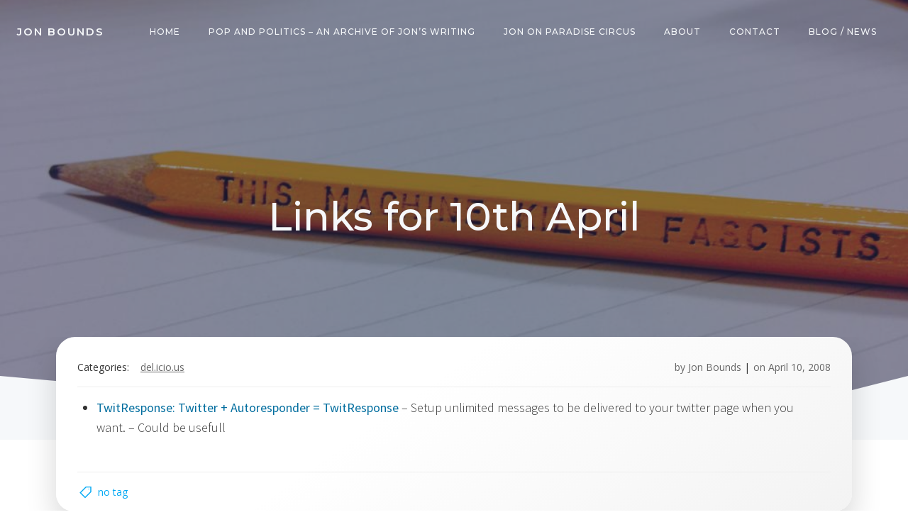

--- FILE ---
content_type: text/html; charset=UTF-8
request_url: https://www.jonbounds.co.uk/blog/241/links-for-10th-april/
body_size: 25136
content:
<!DOCTYPE html>
<html dir="ltr" lang="en-GB" prefix="og: https://ogp.me/ns#">
<head>
    <meta charset="UTF-8">
    <meta name="viewport" content="width=device-width, initial-scale=1">
    <link rel="profile" href="http://gmpg.org/xfn/11">
    <title>Links for 10th April - Jon Bounds</title>
	<style>img:is([sizes="auto" i], [sizes^="auto," i]) { contain-intrinsic-size: 3000px 1500px }</style>
	
		<!-- All in One SEO 4.9.3 - aioseo.com -->
	<meta name="description" content="TwitResponse: Twitter + Autoresponder = TwitResponse - Setup unlimited messages to be delivered to your twitter page when you want. - Could be usefull" />
	<meta name="robots" content="max-image-preview:large" />
	<meta name="author" content="Jon Bounds"/>
	<link rel="canonical" href="https://www.jonbounds.co.uk/blog/241/links-for-10th-april/" />
	<meta name="generator" content="All in One SEO (AIOSEO) 4.9.3" />
		<meta property="og:locale" content="en_GB" />
		<meta property="og:site_name" content="Jon Bounds | Words, and ideas" />
		<meta property="og:type" content="article" />
		<meta property="og:title" content="Links for 10th April - Jon Bounds" />
		<meta property="og:description" content="TwitResponse: Twitter + Autoresponder = TwitResponse - Setup unlimited messages to be delivered to your twitter page when you want. - Could be usefull" />
		<meta property="og:url" content="https://www.jonbounds.co.uk/blog/241/links-for-10th-april/" />
		<meta property="article:published_time" content="2008-04-10T19:00:51+00:00" />
		<meta property="article:modified_time" content="2008-04-10T19:00:51+00:00" />
		<meta name="twitter:card" content="summary" />
		<meta name="twitter:title" content="Links for 10th April - Jon Bounds" />
		<meta name="twitter:description" content="TwitResponse: Twitter + Autoresponder = TwitResponse - Setup unlimited messages to be delivered to your twitter page when you want. - Could be usefull" />
		<script type="application/ld+json" class="aioseo-schema">
			{"@context":"https:\/\/schema.org","@graph":[{"@type":"Article","@id":"https:\/\/www.jonbounds.co.uk\/blog\/241\/links-for-10th-april\/#article","name":"Links for 10th April - Jon Bounds","headline":"Links for 10th April","author":{"@id":"https:\/\/www.jonbounds.co.uk\/blog\/author\/bounder\/#author"},"publisher":{"@id":"https:\/\/www.jonbounds.co.uk\/#organization"},"datePublished":"2008-04-10T19:00:51+01:00","dateModified":"2008-04-10T19:00:51+01:00","inLanguage":"en-GB","mainEntityOfPage":{"@id":"https:\/\/www.jonbounds.co.uk\/blog\/241\/links-for-10th-april\/#webpage"},"isPartOf":{"@id":"https:\/\/www.jonbounds.co.uk\/blog\/241\/links-for-10th-april\/#webpage"},"articleSection":"del.icio.us"},{"@type":"BreadcrumbList","@id":"https:\/\/www.jonbounds.co.uk\/blog\/241\/links-for-10th-april\/#breadcrumblist","itemListElement":[{"@type":"ListItem","@id":"https:\/\/www.jonbounds.co.uk#listItem","position":1,"name":"Home","item":"https:\/\/www.jonbounds.co.uk","nextItem":{"@type":"ListItem","@id":"https:\/\/www.jonbounds.co.uk\/blog\/category\/delicious\/#listItem","name":"del.icio.us"}},{"@type":"ListItem","@id":"https:\/\/www.jonbounds.co.uk\/blog\/category\/delicious\/#listItem","position":2,"name":"del.icio.us","item":"https:\/\/www.jonbounds.co.uk\/blog\/category\/delicious\/","nextItem":{"@type":"ListItem","@id":"https:\/\/www.jonbounds.co.uk\/blog\/241\/links-for-10th-april\/#listItem","name":"Links for 10th April"},"previousItem":{"@type":"ListItem","@id":"https:\/\/www.jonbounds.co.uk#listItem","name":"Home"}},{"@type":"ListItem","@id":"https:\/\/www.jonbounds.co.uk\/blog\/241\/links-for-10th-april\/#listItem","position":3,"name":"Links for 10th April","previousItem":{"@type":"ListItem","@id":"https:\/\/www.jonbounds.co.uk\/blog\/category\/delicious\/#listItem","name":"del.icio.us"}}]},{"@type":"Organization","@id":"https:\/\/www.jonbounds.co.uk\/#organization","name":"Jon Bounds","description":"Words, and ideas","url":"https:\/\/www.jonbounds.co.uk\/"},{"@type":"Person","@id":"https:\/\/www.jonbounds.co.uk\/blog\/author\/bounder\/#author","url":"https:\/\/www.jonbounds.co.uk\/blog\/author\/bounder\/","name":"Jon Bounds","image":{"@type":"ImageObject","@id":"https:\/\/www.jonbounds.co.uk\/blog\/241\/links-for-10th-april\/#authorImage","url":"https:\/\/secure.gravatar.com\/avatar\/b659003f617832f95d9b53fbdaca694f1db80763ac0780ad81b842c1d699ef5f?s=96&d=mm&r=g","width":96,"height":96,"caption":"Jon Bounds"}},{"@type":"WebPage","@id":"https:\/\/www.jonbounds.co.uk\/blog\/241\/links-for-10th-april\/#webpage","url":"https:\/\/www.jonbounds.co.uk\/blog\/241\/links-for-10th-april\/","name":"Links for 10th April - Jon Bounds","description":"TwitResponse: Twitter + Autoresponder = TwitResponse - Setup unlimited messages to be delivered to your twitter page when you want. - Could be usefull","inLanguage":"en-GB","isPartOf":{"@id":"https:\/\/www.jonbounds.co.uk\/#website"},"breadcrumb":{"@id":"https:\/\/www.jonbounds.co.uk\/blog\/241\/links-for-10th-april\/#breadcrumblist"},"author":{"@id":"https:\/\/www.jonbounds.co.uk\/blog\/author\/bounder\/#author"},"creator":{"@id":"https:\/\/www.jonbounds.co.uk\/blog\/author\/bounder\/#author"},"datePublished":"2008-04-10T19:00:51+01:00","dateModified":"2008-04-10T19:00:51+01:00"},{"@type":"WebSite","@id":"https:\/\/www.jonbounds.co.uk\/#website","url":"https:\/\/www.jonbounds.co.uk\/","name":"Jon Bounds","description":"Words, and ideas","inLanguage":"en-GB","publisher":{"@id":"https:\/\/www.jonbounds.co.uk\/#organization"}}]}
		</script>
		<!-- All in One SEO -->

<link rel='dns-prefetch' href='//www.jonbounds.co.uk' />
<link rel='dns-prefetch' href='//fonts.googleapis.com' />
<link rel="alternate" type="application/rss+xml" title="Jon Bounds &raquo; Feed" href="https://www.jonbounds.co.uk/feed/" />
<link rel="alternate" type="application/rss+xml" title="Jon Bounds &raquo; Comments Feed" href="https://www.jonbounds.co.uk/comments/feed/" />
<script type="text/javascript">
/* <![CDATA[ */
window._wpemojiSettings = {"baseUrl":"https:\/\/s.w.org\/images\/core\/emoji\/16.0.1\/72x72\/","ext":".png","svgUrl":"https:\/\/s.w.org\/images\/core\/emoji\/16.0.1\/svg\/","svgExt":".svg","source":{"concatemoji":"https:\/\/www.jonbounds.co.uk\/wp-includes\/js\/wp-emoji-release.min.js?ver=6.8.3"}};
/*! This file is auto-generated */
!function(s,n){var o,i,e;function c(e){try{var t={supportTests:e,timestamp:(new Date).valueOf()};sessionStorage.setItem(o,JSON.stringify(t))}catch(e){}}function p(e,t,n){e.clearRect(0,0,e.canvas.width,e.canvas.height),e.fillText(t,0,0);var t=new Uint32Array(e.getImageData(0,0,e.canvas.width,e.canvas.height).data),a=(e.clearRect(0,0,e.canvas.width,e.canvas.height),e.fillText(n,0,0),new Uint32Array(e.getImageData(0,0,e.canvas.width,e.canvas.height).data));return t.every(function(e,t){return e===a[t]})}function u(e,t){e.clearRect(0,0,e.canvas.width,e.canvas.height),e.fillText(t,0,0);for(var n=e.getImageData(16,16,1,1),a=0;a<n.data.length;a++)if(0!==n.data[a])return!1;return!0}function f(e,t,n,a){switch(t){case"flag":return n(e,"\ud83c\udff3\ufe0f\u200d\u26a7\ufe0f","\ud83c\udff3\ufe0f\u200b\u26a7\ufe0f")?!1:!n(e,"\ud83c\udde8\ud83c\uddf6","\ud83c\udde8\u200b\ud83c\uddf6")&&!n(e,"\ud83c\udff4\udb40\udc67\udb40\udc62\udb40\udc65\udb40\udc6e\udb40\udc67\udb40\udc7f","\ud83c\udff4\u200b\udb40\udc67\u200b\udb40\udc62\u200b\udb40\udc65\u200b\udb40\udc6e\u200b\udb40\udc67\u200b\udb40\udc7f");case"emoji":return!a(e,"\ud83e\udedf")}return!1}function g(e,t,n,a){var r="undefined"!=typeof WorkerGlobalScope&&self instanceof WorkerGlobalScope?new OffscreenCanvas(300,150):s.createElement("canvas"),o=r.getContext("2d",{willReadFrequently:!0}),i=(o.textBaseline="top",o.font="600 32px Arial",{});return e.forEach(function(e){i[e]=t(o,e,n,a)}),i}function t(e){var t=s.createElement("script");t.src=e,t.defer=!0,s.head.appendChild(t)}"undefined"!=typeof Promise&&(o="wpEmojiSettingsSupports",i=["flag","emoji"],n.supports={everything:!0,everythingExceptFlag:!0},e=new Promise(function(e){s.addEventListener("DOMContentLoaded",e,{once:!0})}),new Promise(function(t){var n=function(){try{var e=JSON.parse(sessionStorage.getItem(o));if("object"==typeof e&&"number"==typeof e.timestamp&&(new Date).valueOf()<e.timestamp+604800&&"object"==typeof e.supportTests)return e.supportTests}catch(e){}return null}();if(!n){if("undefined"!=typeof Worker&&"undefined"!=typeof OffscreenCanvas&&"undefined"!=typeof URL&&URL.createObjectURL&&"undefined"!=typeof Blob)try{var e="postMessage("+g.toString()+"("+[JSON.stringify(i),f.toString(),p.toString(),u.toString()].join(",")+"));",a=new Blob([e],{type:"text/javascript"}),r=new Worker(URL.createObjectURL(a),{name:"wpTestEmojiSupports"});return void(r.onmessage=function(e){c(n=e.data),r.terminate(),t(n)})}catch(e){}c(n=g(i,f,p,u))}t(n)}).then(function(e){for(var t in e)n.supports[t]=e[t],n.supports.everything=n.supports.everything&&n.supports[t],"flag"!==t&&(n.supports.everythingExceptFlag=n.supports.everythingExceptFlag&&n.supports[t]);n.supports.everythingExceptFlag=n.supports.everythingExceptFlag&&!n.supports.flag,n.DOMReady=!1,n.readyCallback=function(){n.DOMReady=!0}}).then(function(){return e}).then(function(){var e;n.supports.everything||(n.readyCallback(),(e=n.source||{}).concatemoji?t(e.concatemoji):e.wpemoji&&e.twemoji&&(t(e.twemoji),t(e.wpemoji)))}))}((window,document),window._wpemojiSettings);
/* ]]> */
</script>
<link rel='stylesheet' id='extend-builder-css-css' href='https://www.jonbounds.co.uk/wp-content/plugins/colibri-page-builder/extend-builder/assets/static/css/theme.css?ver=1.0.332' type='text/css' media='all' />
<style id='extend-builder-css-inline-css' type='text/css'>
/* page css */
/* part css : theme-shapes */
.colibri-shape-circles {
background-image:url('https://www.jonbounds.co.uk/wp-content/themes/brite/resources/images/header-shapes/circles.png')
}
.colibri-shape-10degree-stripes {
background-image:url('https://www.jonbounds.co.uk/wp-content/themes/brite/resources/images/header-shapes/10degree-stripes.png')
}
.colibri-shape-rounded-squares-blue {
background-image:url('https://www.jonbounds.co.uk/wp-content/themes/brite/resources/images/header-shapes/rounded-squares-blue.png')
}
.colibri-shape-many-rounded-squares-blue {
background-image:url('https://www.jonbounds.co.uk/wp-content/themes/brite/resources/images/header-shapes/many-rounded-squares-blue.png')
}
.colibri-shape-two-circles {
background-image:url('https://www.jonbounds.co.uk/wp-content/themes/brite/resources/images/header-shapes/two-circles.png')
}
.colibri-shape-circles-2 {
background-image:url('https://www.jonbounds.co.uk/wp-content/themes/brite/resources/images/header-shapes/circles-2.png')
}
.colibri-shape-circles-3 {
background-image:url('https://www.jonbounds.co.uk/wp-content/themes/brite/resources/images/header-shapes/circles-3.png')
}
.colibri-shape-circles-gradient {
background-image:url('https://www.jonbounds.co.uk/wp-content/themes/brite/resources/images/header-shapes/circles-gradient.png')
}
.colibri-shape-circles-white-gradient {
background-image:url('https://www.jonbounds.co.uk/wp-content/themes/brite/resources/images/header-shapes/circles-white-gradient.png')
}
.colibri-shape-waves {
background-image:url('https://www.jonbounds.co.uk/wp-content/themes/brite/resources/images/header-shapes/waves.png')
}
.colibri-shape-waves-inverted {
background-image:url('https://www.jonbounds.co.uk/wp-content/themes/brite/resources/images/header-shapes/waves-inverted.png')
}
.colibri-shape-dots {
background-image:url('https://www.jonbounds.co.uk/wp-content/themes/brite/resources/images/header-shapes/dots.png')
}
.colibri-shape-left-tilted-lines {
background-image:url('https://www.jonbounds.co.uk/wp-content/themes/brite/resources/images/header-shapes/left-tilted-lines.png')
}
.colibri-shape-right-tilted-lines {
background-image:url('https://www.jonbounds.co.uk/wp-content/themes/brite/resources/images/header-shapes/right-tilted-lines.png')
}
.colibri-shape-right-tilted-strips {
background-image:url('https://www.jonbounds.co.uk/wp-content/themes/brite/resources/images/header-shapes/right-tilted-strips.png')
}
/* part css : theme */

.h-y-container > *:not(:last-child), .h-x-container-inner > * {
  margin-bottom: 20px;
}
.h-x-container-inner, .h-column__content > .h-x-container > *:last-child {
  margin-bottom: -20px;
}
.h-x-container-inner > * {
  padding-left: 10px;
  padding-right: 10px;
}
.h-x-container-inner {
  margin-left: -10px;
  margin-right: -10px;
}
[class*=style-], [class*=local-style-], .h-global-transition, .h-global-transition-all, .h-global-transition-all * {
  transition-duration: 0.5s;
}
.wp-block-button .wp-block-button__link:not(.has-background),.wp-block-file .wp-block-file__button {
  background-color: #303e7a;
  background-image: none;
}
.wp-block-button .wp-block-button__link:not(.has-background):hover,.wp-block-button .wp-block-button__link:not(.has-background):focus,.wp-block-button .wp-block-button__link:not(.has-background):active,.wp-block-file .wp-block-file__button:hover,.wp-block-file .wp-block-file__button:focus,.wp-block-file .wp-block-file__button:active {
  background-color: rgb(7, 29, 122);
  background-image: none;
}
.wp-block-button.is-style-outline .wp-block-button__link:not(.has-background) {
  color: #303e7a;
  background-color: transparent;
  background-image: none;
  border-top-width: 2px;
  border-top-color: #303e7a;
  border-top-style: solid;
  border-right-width: 2px;
  border-right-color: #303e7a;
  border-right-style: solid;
  border-bottom-width: 2px;
  border-bottom-color: #303e7a;
  border-bottom-style: solid;
  border-left-width: 2px;
  border-left-color: #303e7a;
  border-left-style: solid;
}
.wp-block-button.is-style-outline .wp-block-button__link:not(.has-background):hover,.wp-block-button.is-style-outline .wp-block-button__link:not(.has-background):focus,.wp-block-button.is-style-outline .wp-block-button__link:not(.has-background):active {
  color: #fff;
  background-color: #303e7a;
  background-image: none;
}
.has-background-color,*[class^="wp-block-"].is-style-solid-color {
  background-color: #303e7a;
  background-image: none;
}
.has-colibri-color-1-background-color {
  background-color: #303e7a;
  background-image: none;
}
.wp-block-button .wp-block-button__link.has-colibri-color-1-background-color {
  background-color: #303e7a;
  background-image: none;
}
.wp-block-button .wp-block-button__link.has-colibri-color-1-background-color:hover,.wp-block-button .wp-block-button__link.has-colibri-color-1-background-color:focus,.wp-block-button .wp-block-button__link.has-colibri-color-1-background-color:active {
  background-color: rgb(7, 29, 122);
  background-image: none;
}
.wp-block-button.is-style-outline .wp-block-button__link.has-colibri-color-1-background-color {
  color: #303e7a;
  background-color: transparent;
  background-image: none;
  border-top-width: 2px;
  border-top-color: #303e7a;
  border-top-style: solid;
  border-right-width: 2px;
  border-right-color: #303e7a;
  border-right-style: solid;
  border-bottom-width: 2px;
  border-bottom-color: #303e7a;
  border-bottom-style: solid;
  border-left-width: 2px;
  border-left-color: #303e7a;
  border-left-style: solid;
}
.wp-block-button.is-style-outline .wp-block-button__link.has-colibri-color-1-background-color:hover,.wp-block-button.is-style-outline .wp-block-button__link.has-colibri-color-1-background-color:focus,.wp-block-button.is-style-outline .wp-block-button__link.has-colibri-color-1-background-color:active {
  color: #fff;
  background-color: #303e7a;
  background-image: none;
}
*[class^="wp-block-"].has-colibri-color-1-background-color,*[class^="wp-block-"] .has-colibri-color-1-background-color,*[class^="wp-block-"].is-style-solid-color.has-colibri-color-1-color,*[class^="wp-block-"].is-style-solid-color blockquote.has-colibri-color-1-color,*[class^="wp-block-"].is-style-solid-color blockquote.has-colibri-color-1-color p {
  background-color: #303e7a;
  background-image: none;
}
.has-colibri-color-1-color {
  color: #303e7a;
}
.has-colibri-color-2-background-color {
  background-color: #f7e597;
  background-image: none;
}
.wp-block-button .wp-block-button__link.has-colibri-color-2-background-color {
  background-color: #f7e597;
  background-image: none;
}
.wp-block-button .wp-block-button__link.has-colibri-color-2-background-color:hover,.wp-block-button .wp-block-button__link.has-colibri-color-2-background-color:focus,.wp-block-button .wp-block-button__link.has-colibri-color-2-background-color:active {
  background-color: rgb(162, 150, 99);
  background-image: none;
}
.wp-block-button.is-style-outline .wp-block-button__link.has-colibri-color-2-background-color {
  color: #f7e597;
  background-color: transparent;
  background-image: none;
  border-top-width: 2px;
  border-top-color: #f7e597;
  border-top-style: solid;
  border-right-width: 2px;
  border-right-color: #f7e597;
  border-right-style: solid;
  border-bottom-width: 2px;
  border-bottom-color: #f7e597;
  border-bottom-style: solid;
  border-left-width: 2px;
  border-left-color: #f7e597;
  border-left-style: solid;
}
.wp-block-button.is-style-outline .wp-block-button__link.has-colibri-color-2-background-color:hover,.wp-block-button.is-style-outline .wp-block-button__link.has-colibri-color-2-background-color:focus,.wp-block-button.is-style-outline .wp-block-button__link.has-colibri-color-2-background-color:active {
  color: #fff;
  background-color: #f7e597;
  background-image: none;
}
*[class^="wp-block-"].has-colibri-color-2-background-color,*[class^="wp-block-"] .has-colibri-color-2-background-color,*[class^="wp-block-"].is-style-solid-color.has-colibri-color-2-color,*[class^="wp-block-"].is-style-solid-color blockquote.has-colibri-color-2-color,*[class^="wp-block-"].is-style-solid-color blockquote.has-colibri-color-2-color p {
  background-color: #f7e597;
  background-image: none;
}
.has-colibri-color-2-color {
  color: #f7e597;
}
.has-colibri-color-3-background-color {
  background-color: #f66161;
  background-image: none;
}
.wp-block-button .wp-block-button__link.has-colibri-color-3-background-color {
  background-color: #f66161;
  background-image: none;
}
.wp-block-button .wp-block-button__link.has-colibri-color-3-background-color:hover,.wp-block-button .wp-block-button__link.has-colibri-color-3-background-color:focus,.wp-block-button .wp-block-button__link.has-colibri-color-3-background-color:active {
  background-color: rgb(161, 63, 63);
  background-image: none;
}
.wp-block-button.is-style-outline .wp-block-button__link.has-colibri-color-3-background-color {
  color: #f66161;
  background-color: transparent;
  background-image: none;
  border-top-width: 2px;
  border-top-color: #f66161;
  border-top-style: solid;
  border-right-width: 2px;
  border-right-color: #f66161;
  border-right-style: solid;
  border-bottom-width: 2px;
  border-bottom-color: #f66161;
  border-bottom-style: solid;
  border-left-width: 2px;
  border-left-color: #f66161;
  border-left-style: solid;
}
.wp-block-button.is-style-outline .wp-block-button__link.has-colibri-color-3-background-color:hover,.wp-block-button.is-style-outline .wp-block-button__link.has-colibri-color-3-background-color:focus,.wp-block-button.is-style-outline .wp-block-button__link.has-colibri-color-3-background-color:active {
  color: #fff;
  background-color: #f66161;
  background-image: none;
}
*[class^="wp-block-"].has-colibri-color-3-background-color,*[class^="wp-block-"] .has-colibri-color-3-background-color,*[class^="wp-block-"].is-style-solid-color.has-colibri-color-3-color,*[class^="wp-block-"].is-style-solid-color blockquote.has-colibri-color-3-color,*[class^="wp-block-"].is-style-solid-color blockquote.has-colibri-color-3-color p {
  background-color: #f66161;
  background-image: none;
}
.has-colibri-color-3-color {
  color: #f66161;
}
.has-colibri-color-4-background-color {
  background-color: #9ec9e2;
  background-image: none;
}
.wp-block-button .wp-block-button__link.has-colibri-color-4-background-color {
  background-color: #9ec9e2;
  background-image: none;
}
.wp-block-button .wp-block-button__link.has-colibri-color-4-background-color:hover,.wp-block-button .wp-block-button__link.has-colibri-color-4-background-color:focus,.wp-block-button .wp-block-button__link.has-colibri-color-4-background-color:active {
  background-color: rgb(7, 146, 226);
  background-image: none;
}
.wp-block-button.is-style-outline .wp-block-button__link.has-colibri-color-4-background-color {
  color: #9ec9e2;
  background-color: transparent;
  background-image: none;
  border-top-width: 2px;
  border-top-color: #9ec9e2;
  border-top-style: solid;
  border-right-width: 2px;
  border-right-color: #9ec9e2;
  border-right-style: solid;
  border-bottom-width: 2px;
  border-bottom-color: #9ec9e2;
  border-bottom-style: solid;
  border-left-width: 2px;
  border-left-color: #9ec9e2;
  border-left-style: solid;
}
.wp-block-button.is-style-outline .wp-block-button__link.has-colibri-color-4-background-color:hover,.wp-block-button.is-style-outline .wp-block-button__link.has-colibri-color-4-background-color:focus,.wp-block-button.is-style-outline .wp-block-button__link.has-colibri-color-4-background-color:active {
  color: #fff;
  background-color: #9ec9e2;
  background-image: none;
}
*[class^="wp-block-"].has-colibri-color-4-background-color,*[class^="wp-block-"] .has-colibri-color-4-background-color,*[class^="wp-block-"].is-style-solid-color.has-colibri-color-4-color,*[class^="wp-block-"].is-style-solid-color blockquote.has-colibri-color-4-color,*[class^="wp-block-"].is-style-solid-color blockquote.has-colibri-color-4-color p {
  background-color: #9ec9e2;
  background-image: none;
}
.has-colibri-color-4-color {
  color: #9ec9e2;
}
.has-colibri-color-5-background-color {
  background-color: #f6f8fa;
  background-image: none;
}
.wp-block-button .wp-block-button__link.has-colibri-color-5-background-color {
  background-color: #f6f8fa;
  background-image: none;
}
.wp-block-button .wp-block-button__link.has-colibri-color-5-background-color:hover,.wp-block-button .wp-block-button__link.has-colibri-color-5-background-color:focus,.wp-block-button .wp-block-button__link.has-colibri-color-5-background-color:active {
  background-color: rgb(162, 164, 165);
  background-image: none;
}
.wp-block-button.is-style-outline .wp-block-button__link.has-colibri-color-5-background-color {
  color: #f6f8fa;
  background-color: transparent;
  background-image: none;
  border-top-width: 2px;
  border-top-color: #f6f8fa;
  border-top-style: solid;
  border-right-width: 2px;
  border-right-color: #f6f8fa;
  border-right-style: solid;
  border-bottom-width: 2px;
  border-bottom-color: #f6f8fa;
  border-bottom-style: solid;
  border-left-width: 2px;
  border-left-color: #f6f8fa;
  border-left-style: solid;
}
.wp-block-button.is-style-outline .wp-block-button__link.has-colibri-color-5-background-color:hover,.wp-block-button.is-style-outline .wp-block-button__link.has-colibri-color-5-background-color:focus,.wp-block-button.is-style-outline .wp-block-button__link.has-colibri-color-5-background-color:active {
  color: #fff;
  background-color: #f6f8fa;
  background-image: none;
}
*[class^="wp-block-"].has-colibri-color-5-background-color,*[class^="wp-block-"] .has-colibri-color-5-background-color,*[class^="wp-block-"].is-style-solid-color.has-colibri-color-5-color,*[class^="wp-block-"].is-style-solid-color blockquote.has-colibri-color-5-color,*[class^="wp-block-"].is-style-solid-color blockquote.has-colibri-color-5-color p {
  background-color: #f6f8fa;
  background-image: none;
}
.has-colibri-color-5-color {
  color: #f6f8fa;
}
.has-colibri-color-6-background-color {
  background-color: #202a54;
  background-image: none;
}
.wp-block-button .wp-block-button__link.has-colibri-color-6-background-color {
  background-color: #202a54;
  background-image: none;
}
.wp-block-button .wp-block-button__link.has-colibri-color-6-background-color:hover,.wp-block-button .wp-block-button__link.has-colibri-color-6-background-color:focus,.wp-block-button .wp-block-button__link.has-colibri-color-6-background-color:active {
  background-color: rgb(32, 42, 84);
  background-image: none;
}
.wp-block-button.is-style-outline .wp-block-button__link.has-colibri-color-6-background-color {
  color: #202a54;
  background-color: transparent;
  background-image: none;
  border-top-width: 2px;
  border-top-color: #202a54;
  border-top-style: solid;
  border-right-width: 2px;
  border-right-color: #202a54;
  border-right-style: solid;
  border-bottom-width: 2px;
  border-bottom-color: #202a54;
  border-bottom-style: solid;
  border-left-width: 2px;
  border-left-color: #202a54;
  border-left-style: solid;
}
.wp-block-button.is-style-outline .wp-block-button__link.has-colibri-color-6-background-color:hover,.wp-block-button.is-style-outline .wp-block-button__link.has-colibri-color-6-background-color:focus,.wp-block-button.is-style-outline .wp-block-button__link.has-colibri-color-6-background-color:active {
  color: #fff;
  background-color: #202a54;
  background-image: none;
}
*[class^="wp-block-"].has-colibri-color-6-background-color,*[class^="wp-block-"] .has-colibri-color-6-background-color,*[class^="wp-block-"].is-style-solid-color.has-colibri-color-6-color,*[class^="wp-block-"].is-style-solid-color blockquote.has-colibri-color-6-color,*[class^="wp-block-"].is-style-solid-color blockquote.has-colibri-color-6-color p {
  background-color: #202a54;
  background-image: none;
}
.has-colibri-color-6-color {
  color: #202a54;
}
#colibri .woocommerce-store-notice,#colibri.woocommerce .content .h-section input[type=submit],#colibri.woocommerce-page  .content .h-section  input[type=button],#colibri.woocommerce .content .h-section  input[type=button],#colibri.woocommerce-page  .content .h-section .button,#colibri.woocommerce .content .h-section .button,#colibri.woocommerce-page  .content .h-section  a.button,#colibri.woocommerce .content .h-section  a.button,#colibri.woocommerce-page  .content .h-section button.button,#colibri.woocommerce .content .h-section button.button,#colibri.woocommerce-page  .content .h-section input.button,#colibri.woocommerce .content .h-section input.button,#colibri.woocommerce-page  .content .h-section input#submit,#colibri.woocommerce .content .h-section input#submit,#colibri.woocommerce-page  .content .h-section a.added_to_cart,#colibri.woocommerce .content .h-section a.added_to_cart,#colibri.woocommerce-page  .content .h-section .ui-slider-range,#colibri.woocommerce .content .h-section .ui-slider-range,#colibri.woocommerce-page  .content .h-section .ui-slider-handle,#colibri.woocommerce .content .h-section .ui-slider-handle,#colibri.woocommerce-page  .content .h-section .wc-block-cart__submit-button,#colibri.woocommerce .content .h-section .wc-block-cart__submit-button,#colibri.woocommerce-page  .content .h-section .wc-block-components-checkout-place-order-button,#colibri.woocommerce .content .h-section .wc-block-components-checkout-place-order-button {
  background-color: #303e7a;
  background-image: none;
  border-top-width: 0px;
  border-top-color: #303e7a;
  border-top-style: solid;
  border-right-width: 0px;
  border-right-color: #303e7a;
  border-right-style: solid;
  border-bottom-width: 0px;
  border-bottom-color: #303e7a;
  border-bottom-style: solid;
  border-left-width: 0px;
  border-left-color: #303e7a;
  border-left-style: solid;
}
#colibri .woocommerce-store-notice:hover,#colibri .woocommerce-store-notice:focus,#colibri .woocommerce-store-notice:active,#colibri.woocommerce .content .h-section input[type=submit]:hover,#colibri.woocommerce .content .h-section input[type=submit]:focus,#colibri.woocommerce .content .h-section input[type=submit]:active,#colibri.woocommerce-page  .content .h-section  input[type=button]:hover,#colibri.woocommerce-page  .content .h-section  input[type=button]:focus,#colibri.woocommerce-page  .content .h-section  input[type=button]:active,#colibri.woocommerce .content .h-section  input[type=button]:hover,#colibri.woocommerce .content .h-section  input[type=button]:focus,#colibri.woocommerce .content .h-section  input[type=button]:active,#colibri.woocommerce-page  .content .h-section .button:hover,#colibri.woocommerce-page  .content .h-section .button:focus,#colibri.woocommerce-page  .content .h-section .button:active,#colibri.woocommerce .content .h-section .button:hover,#colibri.woocommerce .content .h-section .button:focus,#colibri.woocommerce .content .h-section .button:active,#colibri.woocommerce-page  .content .h-section  a.button:hover,#colibri.woocommerce-page  .content .h-section  a.button:focus,#colibri.woocommerce-page  .content .h-section  a.button:active,#colibri.woocommerce .content .h-section  a.button:hover,#colibri.woocommerce .content .h-section  a.button:focus,#colibri.woocommerce .content .h-section  a.button:active,#colibri.woocommerce-page  .content .h-section button.button:hover,#colibri.woocommerce-page  .content .h-section button.button:focus,#colibri.woocommerce-page  .content .h-section button.button:active,#colibri.woocommerce .content .h-section button.button:hover,#colibri.woocommerce .content .h-section button.button:focus,#colibri.woocommerce .content .h-section button.button:active,#colibri.woocommerce-page  .content .h-section input.button:hover,#colibri.woocommerce-page  .content .h-section input.button:focus,#colibri.woocommerce-page  .content .h-section input.button:active,#colibri.woocommerce .content .h-section input.button:hover,#colibri.woocommerce .content .h-section input.button:focus,#colibri.woocommerce .content .h-section input.button:active,#colibri.woocommerce-page  .content .h-section input#submit:hover,#colibri.woocommerce-page  .content .h-section input#submit:focus,#colibri.woocommerce-page  .content .h-section input#submit:active,#colibri.woocommerce .content .h-section input#submit:hover,#colibri.woocommerce .content .h-section input#submit:focus,#colibri.woocommerce .content .h-section input#submit:active,#colibri.woocommerce-page  .content .h-section a.added_to_cart:hover,#colibri.woocommerce-page  .content .h-section a.added_to_cart:focus,#colibri.woocommerce-page  .content .h-section a.added_to_cart:active,#colibri.woocommerce .content .h-section a.added_to_cart:hover,#colibri.woocommerce .content .h-section a.added_to_cart:focus,#colibri.woocommerce .content .h-section a.added_to_cart:active,#colibri.woocommerce-page  .content .h-section .ui-slider-range:hover,#colibri.woocommerce-page  .content .h-section .ui-slider-range:focus,#colibri.woocommerce-page  .content .h-section .ui-slider-range:active,#colibri.woocommerce .content .h-section .ui-slider-range:hover,#colibri.woocommerce .content .h-section .ui-slider-range:focus,#colibri.woocommerce .content .h-section .ui-slider-range:active,#colibri.woocommerce-page  .content .h-section .ui-slider-handle:hover,#colibri.woocommerce-page  .content .h-section .ui-slider-handle:focus,#colibri.woocommerce-page  .content .h-section .ui-slider-handle:active,#colibri.woocommerce .content .h-section .ui-slider-handle:hover,#colibri.woocommerce .content .h-section .ui-slider-handle:focus,#colibri.woocommerce .content .h-section .ui-slider-handle:active,#colibri.woocommerce-page  .content .h-section .wc-block-cart__submit-button:hover,#colibri.woocommerce-page  .content .h-section .wc-block-cart__submit-button:focus,#colibri.woocommerce-page  .content .h-section .wc-block-cart__submit-button:active,#colibri.woocommerce .content .h-section .wc-block-cart__submit-button:hover,#colibri.woocommerce .content .h-section .wc-block-cart__submit-button:focus,#colibri.woocommerce .content .h-section .wc-block-cart__submit-button:active,#colibri.woocommerce-page  .content .h-section .wc-block-components-checkout-place-order-button:hover,#colibri.woocommerce-page  .content .h-section .wc-block-components-checkout-place-order-button:focus,#colibri.woocommerce-page  .content .h-section .wc-block-components-checkout-place-order-button:active,#colibri.woocommerce .content .h-section .wc-block-components-checkout-place-order-button:hover,#colibri.woocommerce .content .h-section .wc-block-components-checkout-place-order-button:focus,#colibri.woocommerce .content .h-section .wc-block-components-checkout-place-order-button:active {
  background-color: rgb(7, 29, 122);
  background-image: none;
  border-top-width: 0px;
  border-top-color: rgb(7, 29, 122);
  border-top-style: solid;
  border-right-width: 0px;
  border-right-color: rgb(7, 29, 122);
  border-right-style: solid;
  border-bottom-width: 0px;
  border-bottom-color: rgb(7, 29, 122);
  border-bottom-style: solid;
  border-left-width: 0px;
  border-left-color: rgb(7, 29, 122);
  border-left-style: solid;
}
#colibri.woocommerce-page  .content .h-section .star-rating::before,#colibri.woocommerce .content .h-section .star-rating::before,#colibri.woocommerce-page  .content .h-section .star-rating span::before,#colibri.woocommerce .content .h-section .star-rating span::before {
  color: #303e7a;
}
#colibri.woocommerce-page  .content .h-section .price,#colibri.woocommerce .content .h-section .price {
  color: #303e7a;
}
#colibri.woocommerce-page  .content .h-section .price del,#colibri.woocommerce .content .h-section .price del {
  color: rgb(89, 95, 122);
}
#colibri.woocommerce-page  .content .h-section .onsale,#colibri.woocommerce .content .h-section .onsale {
  background-color: #303e7a;
  background-image: none;
}
#colibri.woocommerce-page  .content .h-section .onsale:hover,#colibri.woocommerce-page  .content .h-section .onsale:focus,#colibri.woocommerce-page  .content .h-section .onsale:active,#colibri.woocommerce .content .h-section .onsale:hover,#colibri.woocommerce .content .h-section .onsale:focus,#colibri.woocommerce .content .h-section .onsale:active {
  background-color: rgb(7, 29, 122);
  background-image: none;
}
#colibri.woocommerce ul.products li.product h2:hover {
  color: #303e7a;
}
#colibri.woocommerce-page  .content .h-section .woocommerce-pagination .page-numbers.current,#colibri.woocommerce .content .h-section .woocommerce-pagination .page-numbers.current,#colibri.woocommerce-page  .content .h-section .woocommerce-pagination a.page-numbers:hover,#colibri.woocommerce .content .h-section .woocommerce-pagination a.page-numbers:hover {
  background-color: #303e7a;
  background-image: none;
}
#colibri.woocommerce-page  .content .h-section .comment-form-rating .stars a,#colibri.woocommerce .content .h-section .comment-form-rating .stars a {
  color: #303e7a;
}
.h-section-global-spacing {
  padding-top: 75px;
  padding-bottom: 75px;
}
#colibri .colibri-language-switcher {
  background-color: white;
  background-image: none;
  top: 80px;
  border-top-width: 0px;
  border-top-style: none;
  border-top-left-radius: 4px;
  border-top-right-radius: 0px;
  border-right-width: 0px;
  border-right-style: none;
  border-bottom-width: 0px;
  border-bottom-style: none;
  border-bottom-left-radius: 4px;
  border-bottom-right-radius: 0px;
  border-left-width: 0px;
  border-left-style: none;
}
#colibri .colibri-language-switcher .lang-item {
  padding-top: 14px;
  padding-right: 18px;
  padding-bottom: 14px;
  padding-left: 18px;
}
body {
  font-family: Open Sans;
  font-weight: 400;
  font-size: 16px;
  line-height: 1.6;
  color: rgb(60, 65, 84);
}
body a {
  font-family: Open Sans;
  font-weight: 400;
  text-decoration: none;
  font-size: 1em;
  line-height: 1.5;
  color: rgb(7, 29, 122);
}
body a:hover {
  color: #303e7a;
}
body p {
  margin-bottom: 16px;
  font-family: Open Sans;
  font-weight: 400;
  font-size: 16px;
  line-height: 1.6;
  color: rgb(60, 65, 84);
}
body .h-lead p {
  margin-bottom: 16px;
  font-family: Open Sans;
  font-weight: 300;
  font-size: 1.11em;
  line-height: 1.5;
  color: rgb(32, 42, 84);
}
body blockquote p {
  margin-bottom: 16px;
  font-family: Open Sans;
  font-weight: 400;
  font-size: 16px;
  line-height: 1.6;
  color: rgb(64, 85, 169);
}
body h1 {
  margin-bottom: 16px;
  font-family: Montserrat;
  font-weight: 500;
  font-size: 3.5em;
  line-height: 1.26;
  color: rgb(32, 42, 84);
}
body h2 {
  margin-bottom: 16px;
  font-family: Montserrat;
  font-weight: 300;
  font-size: 2.625em;
  line-height: 1.143;
  color: rgb(32, 42, 84);
}
body h3 {
  margin-bottom: 16px;
  font-family: Montserrat;
  font-weight: 400;
  font-size: 2.25em;
  line-height: 1.25;
  color: rgb(32, 42, 84);
}
body h4 {
  margin-bottom: 16px;
  font-family: Montserrat;
  font-weight: 600;
  font-size: 1.11em;
  line-height: 1.6;
  color: rgb(32, 42, 84);
}
body h5 {
  margin-bottom: 16px;
  font-family: Montserrat;
  font-weight: 600;
  font-size: 1em;
  line-height: 1.55;
  color: rgb(32, 42, 84);
}
body h6 {
  margin-bottom: 16px;
  font-family: Montserrat;
  font-weight: 600;
  font-size: 1em;
  line-height: 1.6;
  color: rgb(32, 42, 84);
  text-transform: uppercase;
}
 .content.colibri-main-content-single .main-section,.content.colibri-main-content-archive .main-section {
  padding-top: 90px;
}
 .content.colibri-main-content-single .main-section .main-section-inner,.content.colibri-main-content-archive .main-section .main-section-inner {
  margin-top: -115px;
}


@media (min-width: 768px) and (max-width: 1023px){
.h-section-global-spacing {
  padding-top: 60px;
  padding-bottom: 60px;
}
body h1 {
  font-size: 3em;
}

}

@media (max-width: 767px){
.h-section-global-spacing {
  padding-top: 30px;
  padding-bottom: 30px;
}
body h1 {
  font-size: 2.8em;
}

}
/* part css : page */
#colibri .style-32 {
  animation-duration: 0.5s;
  padding-top: 20px;
  padding-bottom: 20px;
}
#colibri .h-navigation_sticky .style-32,#colibri .h-navigation_sticky.style-32 {
  background-color: #ffffff;
  background-image: none;
  padding-top: 10px;
  padding-bottom: 10px;
  box-shadow: 0px 5px 10px 0px rgba(0, 0, 0, 0.05) ;
}
#colibri .style-34 {
  text-align: center;
  height: auto;
  min-height: unset;
}
#colibri .style-35-image {
  max-height: 70px;
}
#colibri .style-35 a,#colibri .style-35  .logo-text {
  color: #ffffff;
  font-family: Montserrat;
  font-weight: 600;
  text-decoration: none;
  text-transform: uppercase;
  font-size: 15px;
  letter-spacing: 2px;
}
#colibri .style-35 .logo-text {
  color: #f6f8fa;
}
#colibri .h-navigation_sticky .style-35-image,#colibri .h-navigation_sticky.style-35-image {
  max-height: 70px;
}
#colibri .h-navigation_sticky .style-35 a,#colibri .h-navigation_sticky .style-35  .logo-text,#colibri .h-navigation_sticky.style-35 a,#colibri .h-navigation_sticky.style-35  .logo-text {
  color: #000000;
  text-decoration: none;
}
#colibri .style-36 {
  text-align: center;
  height: auto;
  min-height: unset;
}
#colibri .style-37 {
  height: 50px;
}
#colibri .style-38 {
  text-align: center;
  height: auto;
  min-height: unset;
}
#colibri .style-39 >  div > .colibri-menu-container > ul.colibri-menu {
  justify-content: flex-start;
}
#colibri .style-39 >  div > .colibri-menu-container > ul.colibri-menu > li {
  margin-top: 0px;
  margin-right: 20px;
  margin-bottom: 0px;
  margin-left: 20px;
  padding-top: 10px;
  padding-right: 0px;
  padding-bottom: 10px;
  padding-left: 0px;
}
#colibri .style-39 >  div > .colibri-menu-container > ul.colibri-menu > li.current_page_item,#colibri .style-39  >  div > .colibri-menu-container > ul.colibri-menu > li.current_page_item:hover {
  margin-top: 0px;
  margin-right: 20px;
  margin-bottom: 0px;
  margin-left: 20px;
  padding-top: 10px;
  padding-right: 0px;
  padding-bottom: 10px;
  padding-left: 0px;
}
#colibri .style-39 >  div > .colibri-menu-container > ul.colibri-menu > li > a {
  font-family: Montserrat;
  font-weight: 500;
  text-transform: uppercase;
  font-size: 12px;
  line-height: 1.5em;
  letter-spacing: 1px;
  color: #f6f8fa;
}
#colibri .style-39  >  div > .colibri-menu-container > ul.colibri-menu > li.current_page_item > a,#colibri .style-39  >  div > .colibri-menu-container > ul.colibri-menu > li.current_page_item > a:hover {
  font-family: Montserrat;
  font-weight: 500;
  text-transform: uppercase;
  font-size: 12px;
  line-height: 1.5em;
  letter-spacing: 1px;
  color: #f6f8fa;
}
#colibri .style-39 >  div > .colibri-menu-container > ul.colibri-menu li > ul {
  background-color: #ffffff;
  background-image: none;
  margin-right: 5px;
  margin-left: 5px;
  box-shadow: 0px 0px 5px 2px rgba(0, 0, 0, 0.04) ;
}
#colibri .style-39 >  div > .colibri-menu-container > ul.colibri-menu li > ul  li {
  padding-top: 10px;
  padding-right: 20px;
  padding-bottom: 10px;
  padding-left: 20px;
  border-top-width: 0px;
  border-top-style: none;
  border-right-width: 0px;
  border-right-style: none;
  border-bottom-width: 1px;
  border-bottom-color: rgba(128,128,128,.2);
  border-bottom-style: solid;
  border-left-width: 0px;
  border-left-style: none;
  background-color: rgb(255, 255, 255);
  background-image: none;
}
#colibri .style-39  >  div > .colibri-menu-container > ul.colibri-menu li > ul > li.hover {
  background-color: #303e7a;
}
#colibri .style-39  >  div > .colibri-menu-container > ul.colibri-menu li > ul > li:hover,#colibri .style-39  >  div > .colibri-menu-container > ul.colibri-menu li > ul > li.hover {
  background-color: #303e7a;
}
#colibri .style-39 >  div > .colibri-menu-container > ul.colibri-menu li > ul li.current_page_item,#colibri .style-39  >  div > .colibri-menu-container > ul.colibri-menu li > ul > li.current_page_item:hover {
  padding-top: 10px;
  padding-right: 20px;
  padding-bottom: 10px;
  padding-left: 20px;
  border-top-width: 0px;
  border-top-style: none;
  border-right-width: 0px;
  border-right-style: none;
  border-bottom-width: 1px;
  border-bottom-color: rgba(128,128,128,.2);
  border-bottom-style: solid;
  border-left-width: 0px;
  border-left-style: none;
  background-color: #303e7a;
  background-image: none;
}
#colibri .style-39 >  div > .colibri-menu-container > ul.colibri-menu li > ul > li > a {
  font-size: 14px;
  color: rgb(60, 65, 84);
}
#colibri .style-39  >  div > .colibri-menu-container > ul.colibri-menu li > ul > li.hover  > a {
  color: rgb(255, 255, 255);
}
#colibri .style-39  >  div > .colibri-menu-container > ul.colibri-menu li > ul > li:hover > a,#colibri .style-39  >  div > .colibri-menu-container > ul.colibri-menu li > ul > li.hover  > a {
  color: rgb(255, 255, 255);
}
#colibri .style-39 >  div > .colibri-menu-container > ul.colibri-menu li > ul > li.current_page_item > a,#colibri .style-39  >  div > .colibri-menu-container > ul.colibri-menu li > ul > li.current_page_item > a:hover {
  font-size: 14px;
  color: rgb(255, 255, 255);
}
#colibri .style-39 >  div > .colibri-menu-container > ul.colibri-menu.bordered-active-item > li::after,#colibri .style-39 
      ul.colibri-menu.bordered-active-item > li::before {
  background-color: #f6f8fa;
  background-image: none;
  height: 2px;
}
#colibri .style-39 >  div > .colibri-menu-container > ul.colibri-menu.solid-active-item > li::after,#colibri .style-39 
      ul.colibri-menu.solid-active-item > li::before {
  background-color: white;
  background-image: none;
  border-top-width: 0px;
  border-top-style: none;
  border-top-left-radius: 0%;
  border-top-right-radius: 0%;
  border-right-width: 0px;
  border-right-style: none;
  border-bottom-width: 0px;
  border-bottom-style: none;
  border-bottom-left-radius: 0%;
  border-bottom-right-radius: 0%;
  border-left-width: 0px;
  border-left-style: none;
}
#colibri .style-39 >  div > .colibri-menu-container > ul.colibri-menu > li > ul {
  margin-top: 0px;
}
#colibri .style-39 >  div > .colibri-menu-container > ul.colibri-menu > li > ul::before {
  height: 0px;
  width: 100% ;
}
#colibri .style-39 >  div > .colibri-menu-container > ul.colibri-menu  li > a > svg,#colibri .style-39 >  div > .colibri-menu-container > ul.colibri-menu  li > a >  .arrow-wrapper {
  padding-right: 5px;
  padding-left: 5px;
  color: #f6f8fa;
}
#colibri .style-39 >  div > .colibri-menu-container > ul.colibri-menu li.current_page_item > a > svg,#colibri .style-39 >  div > .colibri-menu-container > ul.colibri-menu > li.current_page_item:hover > a > svg,#colibri .style-39 >  div > .colibri-menu-container > ul.colibri-menu li.current_page_item > a > .arrow-wrapper,#colibri .style-39 >  div > .colibri-menu-container > ul.colibri-menu > li.current_page_item:hover > a > .arrow-wrapper {
  padding-right: 5px;
  padding-left: 5px;
  color: #f6f8fa;
}
#colibri .style-39 >  div > .colibri-menu-container > ul.colibri-menu li > ul  li > a > svg,#colibri .style-39 >  div > .colibri-menu-container > ul.colibri-menu li > ul  li > a >  .arrow-wrapper {
  color: rgb(60, 65, 84);
}
#colibri .style-39 >  div > .colibri-menu-container > ul.colibri-menu li > ul > li.hover  > a > svg,#colibri .style-39 >  div > .colibri-menu-container > ul.colibri-menu li > ul > li.hover  > a > .arrow-wrapper {
  color: #f6f8fa;
}
#colibri .style-39 >  div > .colibri-menu-container > ul.colibri-menu li > ul > li:hover  > a > svg,#colibri .style-39 >  div > .colibri-menu-container > ul.colibri-menu li > ul > li.hover  > a > svg,#colibri .style-39 >  div > .colibri-menu-container > ul.colibri-menu li > ul > li:hover  > a > .arrow-wrapper,#colibri .style-39 >  div > .colibri-menu-container > ul.colibri-menu li > ul > li.hover  > a > .arrow-wrapper {
  color: #f6f8fa;
}
#colibri .style-39 >  div > .colibri-menu-container > ul.colibri-menu li > ul li.current_page_item > a > svg,#colibri .style-39 >  div > .colibri-menu-container > ul.colibri-menu li > ul > li.current_page_item:hover > a > svg,#colibri .style-39 >  div > .colibri-menu-container > ul.colibri-menu li > ul li.current_page_item > a > .arrow-wrapper,#colibri .style-39 >  div > .colibri-menu-container > ul.colibri-menu li > ul > li.current_page_item:hover > a > .arrow-wrapper {
  color: #f6f8fa;
}
#colibri .h-navigation_sticky .style-39 >  div > .colibri-menu-container > ul.colibri-menu > li > a,#colibri .h-navigation_sticky.style-39 >  div > .colibri-menu-container > ul.colibri-menu > li > a {
  color: #202a54;
}
#colibri .h-navigation_sticky .style-39  >  div > .colibri-menu-container > ul.colibri-menu > li.current_page_item > a,#colibri .h-navigation_sticky .style-39  >  div > .colibri-menu-container > ul.colibri-menu > li.current_page_item > a:hover,#colibri .h-navigation_sticky.style-39  >  div > .colibri-menu-container > ul.colibri-menu > li.current_page_item > a,#colibri .h-navigation_sticky.style-39  >  div > .colibri-menu-container > ul.colibri-menu > li.current_page_item > a:hover {
  color: #202a54;
}
#colibri .h-navigation_sticky .style-39 >  div > .colibri-menu-container > ul.colibri-menu.bordered-active-item > li::after,#colibri .h-navigation_sticky .style-39 
      ul.colibri-menu.bordered-active-item > li::before,#colibri .h-navigation_sticky.style-39 >  div > .colibri-menu-container > ul.colibri-menu.bordered-active-item > li::after,#colibri .h-navigation_sticky.style-39 
      ul.colibri-menu.bordered-active-item > li::before {
  background-color: #202a54;
  background-image: none;
}
#colibri .h-navigation_sticky .style-39 >  div > .colibri-menu-container > ul.colibri-menu  li > a > svg,#colibri .h-navigation_sticky .style-39 >  div > .colibri-menu-container > ul.colibri-menu  li > a >  .arrow-wrapper,#colibri .h-navigation_sticky.style-39 >  div > .colibri-menu-container > ul.colibri-menu  li > a > svg,#colibri .h-navigation_sticky.style-39 >  div > .colibri-menu-container > ul.colibri-menu  li > a >  .arrow-wrapper {
  color: #202a54;
}
#colibri .style-40-offscreen {
  background-color: #222B34;
  background-image: none;
  width: 300px !important;
}
#colibri .style-40-offscreenOverlay {
  background-color: rgba(0,0,0,0.5);
  background-image: none;
}
#colibri .style-40  .h-hamburger-icon {
  background-color: rgba(0, 0, 0, 0.1);
  background-image: none;
  border-top-width: 0px;
  border-top-color: black;
  border-top-style: solid;
  border-top-left-radius: 100%;
  border-top-right-radius: 100%;
  border-right-width: 0px;
  border-right-color: black;
  border-right-style: solid;
  border-bottom-width: 0px;
  border-bottom-color: black;
  border-bottom-style: solid;
  border-bottom-left-radius: 100%;
  border-bottom-right-radius: 100%;
  border-left-width: 0px;
  border-left-color: black;
  border-left-style: solid;
  fill: white;
  padding-top: 5px;
  padding-right: 5px;
  padding-bottom: 5px;
  padding-left: 5px;
  width: 24px;
  height: 24px;
}
#colibri .h-navigation_sticky .style-40  .h-hamburger-icon,#colibri .h-navigation_sticky.style-40  .h-hamburger-icon {
  fill: #202a54;
  background-color: rgba(255, 255, 255, 0.1);
  background-image: none;
}
#colibri .style-43 {
  text-align: center;
  height: auto;
  min-height: unset;
}
#colibri .style-44-image {
  max-height: 70px;
}
#colibri .style-44 a,#colibri .style-44  .logo-text {
  color: #ffffff;
  font-family: Montserrat;
  font-weight: 600;
  text-decoration: none;
  text-transform: uppercase;
  font-size: 15px;
}
#colibri .h-navigation_sticky .style-44-image,#colibri .h-navigation_sticky.style-44-image {
  max-height: 70px;
}
#colibri .h-navigation_sticky .style-44 a,#colibri .h-navigation_sticky .style-44  .logo-text,#colibri .h-navigation_sticky.style-44 a,#colibri .h-navigation_sticky.style-44  .logo-text {
  color: #000000;
  text-decoration: none;
}
#colibri .style-46 {
  text-align: center;
  height: auto;
  min-height: unset;
}
#colibri .style-47 {
  background-color: rgba(0,0,0,0);
  background-image: none;
}
#colibri .style-47 >  div > .colibri-menu-container > ul.colibri-menu > li > a {
  padding-top: 12px;
  padding-bottom: 12px;
  padding-left: 40px;
  border-top-width: 0px;
  border-top-color: #808080;
  border-top-style: solid;
  border-right-width: 0px;
  border-right-color: #808080;
  border-right-style: solid;
  border-bottom-width: 1px;
  border-bottom-color: rgba(255, 255, 255, 0.2);
  border-bottom-style: solid;
  border-left-width: 0px;
  border-left-color: #808080;
  border-left-style: solid;
  font-family: Montserrat;
  font-weight: 500;
  text-transform: uppercase;
  font-size: 12px;
  letter-spacing: 1px;
  color: white;
}
#colibri .style-47  >  div > .colibri-menu-container > ul.colibri-menu > li.hover  > a {
  background-color: #303e7a;
  background-image: none;
}
#colibri .style-47  >  div > .colibri-menu-container > ul.colibri-menu > li:hover > a,#colibri .style-47  >  div > .colibri-menu-container > ul.colibri-menu > li.hover  > a {
  background-color: #303e7a;
  background-image: none;
}
#colibri .style-47  >  div > .colibri-menu-container > ul.colibri-menu > li.current_page_item > a,#colibri .style-47  >  div > .colibri-menu-container > ul.colibri-menu > li.current_page_item > a:hover {
  padding-top: 12px;
  padding-bottom: 12px;
  padding-left: 40px;
  border-top-width: 0px;
  border-top-color: #808080;
  border-top-style: solid;
  border-right-width: 0px;
  border-right-color: #808080;
  border-right-style: solid;
  border-bottom-width: 1px;
  border-bottom-color: rgba(255, 255, 255, 0.2);
  border-bottom-style: solid;
  border-left-width: 0px;
  border-left-color: #808080;
  border-left-style: solid;
  background-color: #303e7a;
  background-image: none;
  font-family: Montserrat;
  font-weight: 500;
  text-transform: uppercase;
  font-size: 12px;
  letter-spacing: 1px;
  color: white;
}
#colibri .style-47 >  div > .colibri-menu-container > ul.colibri-menu li > ul {
  background-color: rgba(0,0,0,0);
  background-image: none;
}
#colibri .style-47 >  div > .colibri-menu-container > ul.colibri-menu li > ul > li > a {
  padding-top: 12px;
  padding-bottom: 12px;
  padding-left: 40px;
  border-top-width: 0px;
  border-top-color: #808080;
  border-top-style: solid;
  border-right-width: 0px;
  border-right-color: #808080;
  border-right-style: solid;
  border-bottom-width: 1px;
  border-bottom-color: rgba(255, 255, 255, 0.2);
  border-bottom-style: solid;
  border-left-width: 0px;
  border-left-color: #808080;
  border-left-style: solid;
  font-size: 14px;
  color: white;
}
#colibri .style-47  >  div > .colibri-menu-container > ul.colibri-menu li > ul > li.hover  > a {
  background-color: rgba(3, 169, 244, 0.8);
  background-image: none;
}
#colibri .style-47  >  div > .colibri-menu-container > ul.colibri-menu li > ul > li:hover > a,#colibri .style-47  >  div > .colibri-menu-container > ul.colibri-menu li > ul > li.hover  > a {
  background-color: rgba(3, 169, 244, 0.8);
  background-image: none;
}
#colibri .style-47 >  div > .colibri-menu-container > ul.colibri-menu li > ul > li.current_page_item > a,#colibri .style-47  >  div > .colibri-menu-container > ul.colibri-menu li > ul > li.current_page_item > a:hover {
  padding-top: 12px;
  padding-bottom: 12px;
  padding-left: 40px;
  border-top-width: 0px;
  border-top-color: #808080;
  border-top-style: solid;
  border-right-width: 0px;
  border-right-color: #808080;
  border-right-style: solid;
  border-bottom-width: 1px;
  border-bottom-color: rgba(255, 255, 255, 0.2);
  border-bottom-style: solid;
  border-left-width: 0px;
  border-left-color: #808080;
  border-left-style: solid;
  background-color: rgba(3, 169, 244, 0.8);
  background-image: none;
  font-size: 14px;
  color: white;
}
#colibri .style-47 >  div > .colibri-menu-container > ul.colibri-menu  li > a > svg,#colibri .style-47 >  div > .colibri-menu-container > ul.colibri-menu  li > a >  .arrow-wrapper {
  padding-right: 20px;
  padding-left: 20px;
  color: #f6f8fa;
}
#colibri .style-47 >  div > .colibri-menu-container > ul.colibri-menu li.current_page_item > a > svg,#colibri .style-47 >  div > .colibri-menu-container > ul.colibri-menu > li.current_page_item:hover > a > svg,#colibri .style-47 >  div > .colibri-menu-container > ul.colibri-menu li.current_page_item > a > .arrow-wrapper,#colibri .style-47 >  div > .colibri-menu-container > ul.colibri-menu > li.current_page_item:hover > a > .arrow-wrapper {
  padding-right: 20px;
  padding-left: 20px;
  color: #f6f8fa;
}
#colibri .style-47 >  div > .colibri-menu-container > ul.colibri-menu li > ul  li > a > svg,#colibri .style-47 >  div > .colibri-menu-container > ul.colibri-menu li > ul  li > a >  .arrow-wrapper {
  color: white;
  padding-right: 20px;
  padding-left: 20px;
}
#colibri .style-47 >  div > .colibri-menu-container > ul.colibri-menu li > ul li.current_page_item > a > svg,#colibri .style-47 >  div > .colibri-menu-container > ul.colibri-menu li > ul > li.current_page_item:hover > a > svg,#colibri .style-47 >  div > .colibri-menu-container > ul.colibri-menu li > ul li.current_page_item > a > .arrow-wrapper,#colibri .style-47 >  div > .colibri-menu-container > ul.colibri-menu li > ul > li.current_page_item:hover > a > .arrow-wrapper {
  color: white;
  padding-right: 20px;
  padding-left: 20px;
}
#colibri .style-54 {
  height: auto;
  min-height: unset;
  color: #f6f8fa;
  background-position: center center;
  background-size: cover;
  background-image: url("http://www.jonbounds.co.uk/wp-content/uploads/2022/02/WhatsApp-Image-2022-02-17-at-9.52.53-AM.jpeg");
  background-attachment: fixed;
  background-repeat: no-repeat;
  padding-top: 150px;
  padding-bottom: 250px;
}
#colibri .style-54 h1 {
  color: #f6f8fa;
}
#colibri .style-54 h2 {
  color: #f6f8fa;
}
#colibri .style-54 h3 {
  color: #f6f8fa;
}
#colibri .style-54 h4 {
  color: #f6f8fa;
}
#colibri .style-54 h5 {
  color: #f6f8fa;
}
#colibri .style-54 h6 {
  color: #f6f8fa;
}
#colibri .style-54 p {
  color: #f6f8fa;
}
#colibri .style-56 {
  text-align: center;
  height: auto;
  min-height: unset;
}
#colibri .style-local-2194-h4-outer {
  flex: 0 0 auto;
  -ms-flex: 0 0 auto;
  width: auto;
  max-width: 100%;
}
#colibri .h-navigation_sticky .style-local-2194-h4-outer,#colibri .h-navigation_sticky.style-local-2194-h4-outer {
  flex: 0 0 auto;
  -ms-flex: 0 0 auto;
  width: auto;
  max-width: 100%;
}
#colibri .style-local-2194-h6-outer {
  flex: 1 1 0;
  -ms-flex: 1 1 0%;
  max-width: 100%;
}
#colibri .style-local-2194-h8-outer {
  flex: 0 0 auto;
  -ms-flex: 0 0 auto;
  width: auto;
  max-width: 100%;
}
#colibri .h-navigation_sticky .style-local-2194-h8-outer,#colibri .h-navigation_sticky.style-local-2194-h8-outer {
  flex: 0 0 auto;
  -ms-flex: 0 0 auto;
  width: auto;
  max-width: 100%;
}
#colibri .style-local-2194-h14-outer {
  flex: 1 1 0;
  -ms-flex: 1 1 0%;
  max-width: 100%;
}
#colibri .style-local-2194-h17-outer {
  flex: 1 1 0;
  -ms-flex: 1 1 0%;
  max-width: 100%;
}
#colibri .style-local-2194-h26-outer {
  width: 100% ;
  flex: 0 0 auto;
  -ms-flex: 0 0 auto;
}
#colibri .style-59 {
  height: auto;
  min-height: unset;
  padding-top: 15px;
  padding-bottom: 15px;
  background-color: #202a54;
  background-image: none;
  border-top-width: 5px;
  border-top-color: rgba(255, 255, 255, 0.5);
  border-top-style: solid;
  border-right-width: 0px;
  border-right-color: rgba(255, 255, 255, 0.5);
  border-right-style: solid;
  border-bottom-width: 0px;
  border-bottom-color: rgba(255, 255, 255, 0.5);
  border-bottom-style: solid;
  border-left-width: 0px;
  border-left-color: rgba(255, 255, 255, 0.5);
  border-left-style: solid;
}
.style-61 > .h-y-container > *:not(:last-child) {
  margin-bottom: 0px;
}
#colibri .style-61 {
  text-align: center;
  height: auto;
  min-height: unset;
}
#colibri .style-62 {
  color: rgba(255, 255, 255, 0.7);
}
#colibri .style-62 a {
  color: #f6f8fa;
}
#colibri .style-62 a:hover {
  color: #303e7a;
}
#colibri .style-local-2199-f4-outer {
  width: 100% ;
  flex: 0 0 auto;
  -ms-flex: 0 0 auto;
}
#colibri .style-155 {
  height: auto;
  min-height: unset;
  padding-bottom: 0px;
}
#colibri .style-161 {
  text-align: center;
  height: auto;
  min-height: unset;
}
#colibri .style-162 {
  border-top-width: 0px;
  border-top-style: none;
  border-right-width: 0px;
  border-right-style: none;
  border-bottom-width: 0px;
  border-bottom-style: none;
  border-left-width: 0px;
  border-left-style: none;
  margin-top: 4px;
  background-color: unset;
  background-image: none;
}
#colibri .style-162 .widget {
  text-align: left;
  border-top-width: 0px;
  border-top-color: rgb(230, 230, 230);
  border-top-style: solid;
  border-right-width: 0px;
  border-right-color: rgb(230, 230, 230);
  border-right-style: solid;
  border-bottom-width: 1px;
  border-bottom-color: rgb(230, 230, 230);
  border-bottom-style: solid;
  border-left-width: 0px;
  border-left-color: rgb(230, 230, 230);
  border-left-style: solid;
  margin-bottom: 8px;
}
#colibri .style-162 .widget h1,#colibri .style-162 .widget h2,#colibri .style-162 .widget h3,#colibri .style-162 .widget h4,#colibri .style-162 .widget h5,#colibri .style-162 .widget h6 {
  margin-top: 8px;
  margin-bottom: 0px;
  padding-left: 10px;
  font-family: Open Sans;
  font-weight: 600;
  font-size: 16px;
  line-height: 1.6;
  color: rgb(3, 169, 244);
}
#colibri .style-162 .widget .colibri-widget-content-container {
  border-top-width: 1px;
  border-top-style: none;
  border-right-width: 0px;
  border-right-style: none;
  border-bottom-width: 0px;
  border-bottom-style: none;
  border-left-width: 0px;
  border-left-style: none;
}
#colibri .style-162 .widget ul,#colibri .style-162 .widget ol {
  list-style-type: none;
  border-top-width: 1px;
  border-top-color: #FFFFFF;
  border-top-style: solid;
  border-right-width: 0px;
  border-right-color: #FFFFFF;
  border-right-style: solid;
  border-bottom-width: 0px;
  border-bottom-color: #FFFFFF;
  border-bottom-style: solid;
  border-left-width: 0px;
  border-left-color: #FFFFFF;
  border-left-style: solid;
  padding-top: 10px;
  padding-right: 10px;
  padding-bottom: 10px;
  padding-left: 10px;
  color: rgb(102, 102, 102);
}
#colibri .style-162 .widget ul li,#colibri .style-162 .widget ol li,#colibri .style-162 .widget  .textwidget p,#colibri .style-162 .widget  .calendar_wrap td ,#colibri .style-162  .widget  .calendar_wrap th ,#colibri .style-162  .widget  .calendar_wrap caption {
  font-family: Open Sans;
  font-weight: 300;
  color: black;
  padding-top: 4px;
  padding-bottom: 4px;
}
#colibri .style-162 .widget ul li:hover,#colibri .style-162 .widget ol li:hover,#colibri .style-162 .widget  .textwidget p:hover,#colibri .style-162 .widget  .calendar_wrap td :hover,#colibri .style-162  .widget  .calendar_wrap th :hover,#colibri .style-162  .widget  .calendar_wrap caption:hover {
  color: rgb(102, 102, 102);
}
#colibri .style-162 .widget ul li:hover,#colibri .style-162 .widget ol li:hover,#colibri .style-162 .widget  .textwidget p:hover,#colibri .style-162 .widget  .calendar_wrap td :hover,#colibri .style-162  .widget  .calendar_wrap th :hover,#colibri .style-162  .widget  .calendar_wrap caption:hover {
  color: rgb(102, 102, 102);
}
#colibri .style-162 .widget ul li a {
  font-family: Open Sans;
  font-weight: 400;
  text-decoration: none;
  font-size: 14px;
  color: rgb(102, 102, 102);
}
#colibri .style-162 .widget ul li a:hover {
  color: rgb(0, 0, 0);
}
#colibri .style-162 .widget ul li a:hover {
  color: rgb(0, 0, 0);
}
#colibri .style-162 .widget input:not([type="submit"]) {
  font-family: Open Sans;
  font-weight: 400;
  font-size: 16px;
  color: rgb(102, 102, 102);
  border-top-width: 0px;
  border-top-color: black;
  border-top-style: none;
  border-right-width: 0px;
  border-right-color: black;
  border-right-style: none;
  border-bottom-width: 0px;
  border-bottom-color: black;
  border-bottom-style: none;
  border-left-width: 0px;
  border-left-color: black;
  border-left-style: none;
  background-color: unset;
  background-image: none;
}
#colibri .style-162 .widget.widget_search {
  background-color: unset;
  background-image: none;
  padding-top: 0px;
  padding-right: 0px;
  padding-bottom: 0px;
  padding-left: 0px;
  border-top-width: 0px;
  border-top-style: none;
  border-right-width: 0px;
  border-right-style: none;
  border-bottom-width: 0px;
  border-bottom-style: none;
  border-left-width: 0px;
  border-left-style: none;
  transition-duration: 0.5s;
}
#colibri .style-162 .widget.widget_search h1,#colibri .style-162 .widget.widget_search h2,#colibri .style-162 .widget.widget_search h3,#colibri .style-162 .widget.widget_search h4,#colibri .style-162 .widget.widget_search h5,#colibri .style-162 .widget.widget_search h6 {
  border-top-width: 0px;
  border-top-style: none;
  border-right-width: 0px;
  border-right-style: none;
  border-bottom-width: 0px;
  border-bottom-style: none;
  border-left-width: 0px;
  border-left-style: none;
  color: rgb(0, 0, 0);
}
#colibri .style-162 .widget.widget_search input:not([type="submit"]) {
  padding-top: 10px;
  padding-right: 12px;
  padding-bottom: 10px;
  padding-left: 12px;
  font-size: 16px;
  color: rgb(51, 51, 51);
  background-color: rgba(230, 230, 230, 0.5);
  background-image: none;
  border-top-width: 0px;
  border-top-color: rgb(222, 222, 222);
  border-top-style: none;
  border-right-width: 0px;
  border-right-color: rgb(222, 222, 222);
  border-right-style: none;
  border-bottom-width: 0px;
  border-bottom-color: rgb(222, 222, 222);
  border-bottom-style: none;
  border-left-width: 0px;
  border-left-color: rgb(222, 222, 222);
  border-left-style: none;
  margin-top: 0px;
  margin-right: 0px;
  margin-bottom: 0px;
  margin-left: 0px;
  transition-duration: 0.5s;
}
#colibri .style-162 .widget.widget_search input:not([type="submit"])::placeholder {
  color: rgb(51, 51, 51);
}
#colibri .style-162 .widget.widget_search input[type="submit"],#colibri .style-162 .widget.widget_search button[type="submit"] {
  background-color: rgba(230, 230, 230, 0.5);
  background-image: none;
  font-size: 16px;
  line-height: 1;
  color: rgb(2, 110, 159);
  border-top-width: 0px;
  border-top-style: none;
  border-right-width: 0px;
  border-right-style: none;
  border-bottom-width: 0px;
  border-bottom-style: none;
  border-left-width: 0px;
  border-left-style: none;
  width: auto;
  padding-top: 10px;
  padding-right: 12px;
  padding-bottom: 10px;
  padding-left: 12px;
  margin-top: 0px;
  margin-right: 0px;
  margin-bottom: 0px;
  margin-left: 0px;
  transition-duration: 0.5s;
  display: inline-block;
}
#colibri .style-162 .widget.widget_search input[type="submit"]:hover,#colibri .style-162 .widget.widget_search button[type="submit"]:hover {
  color: rgb(3, 169, 244);
}
#colibri .style-162 .widget.widget_search input[type="submit"]:hover,#colibri .style-162 .widget.widget_search button[type="submit"]:hover {
  color: rgb(3, 169, 244);
}
#colibri .style-162 .widget.widget_search input[type="submit"] {
  display: none;
}
#colibri .style-162 .widget.widget_search button[type="submit"] {
  display: inline-block;
}
#colibri .style-local-2240-s4-outer {
  width: 100% ;
  flex: 0 0 auto;
  -ms-flex: 0 0 auto;
}
#colibri .style-63 {
  border-top-width: 0px;
  border-top-style: none;
  border-right-width: 0px;
  border-right-style: none;
  border-bottom-width: 0px;
  border-bottom-style: none;
  border-left-width: 0px;
  border-left-style: none;
  margin-top: -120px;
}
#colibri .style-64 {
  height: auto;
  min-height: unset;
  padding-top: 0px;
  padding-bottom: 0px;
}
#colibri .style-69 {
  background-position: center center;
  background-size: cover;
  background-image: linear-gradient(145deg,  #FFFFFF 42%, rgb(243, 243, 243) 100%);
  background-attachment: scroll;
  background-repeat: no-repeat;
  box-shadow: 0px 20px 40px 2px rgba(0, 0, 0, 0.15) ;
  margin-right: 40px;
  margin-bottom: 40px;
  margin-left: 40px;
  border-top-width: 0px;
  border-top-style: none;
  border-top-left-radius: 27px;
  border-top-right-radius: 27px;
  border-right-width: 0px;
  border-right-style: none;
  border-bottom-width: 5px;
  border-bottom-style: none;
  border-bottom-left-radius: 25px;
  border-bottom-right-radius: 25px;
  border-left-width: 0px;
  border-left-style: none;
}
.style-70 > .h-y-container > *:not(:last-child) {
  margin-bottom: 0px;
}
#colibri .style-70 {
  text-align: center;
  height: auto;
  min-height: unset;
  background-color: unset;
  background-image: none;
}
#colibri .style-71 {
  background-color: rgba(255,255,255,0);
  background-image: none;
  text-align: center;
  border-top-width: 0px;
  border-top-style: none;
  border-top-left-radius: 25px;
  border-top-right-radius: 25px;
  border-right-width: 0px;
  border-right-style: none;
  border-bottom-width: 0px;
  border-bottom-style: none;
  border-left-width: 0px;
  border-left-style: none;
}
#colibri .style-71 .colibri-post-thumbnail-shortcode img {
  height: 300px;
  object-position: center center;
  object-fit: cover;
}
.style-73 > .h-y-container > *:not(:last-child) {
  margin-bottom: 0px;
}
#colibri .style-73 {
  text-align: left;
  height: auto;
  min-height: unset;
}
#colibri .style-74 {
  margin-bottom: 15px;
  border-top-width: 0px;
  border-top-color: rgb(238, 238, 238);
  border-top-style: solid;
  border-right-width: 0px;
  border-right-color: rgb(238, 238, 238);
  border-right-style: solid;
  border-bottom-width: 1px;
  border-bottom-color: rgb(238, 238, 238);
  border-bottom-style: solid;
  border-left-width: 0px;
  border-left-color: rgb(238, 238, 238);
  border-left-style: solid;
  padding-bottom: 15px;
}
#colibri .style-75 {
  text-align: left;
  height: auto;
  min-height: unset;
}
#colibri .style-76 a,#colibri .style-76  .colibri-post-category {
  margin-right: 10px;
  font-family: Open Sans;
  font-weight: 400;
  text-decoration: underline;
  text-transform: lowercase;
  font-size: 14px;
  color: rgb(102, 102, 102);
  border-top-width: 0px;
  border-top-style: solid;
  border-right-width: 0px;
  border-right-style: solid;
  border-bottom-width: 0px;
  border-bottom-style: solid;
  border-left-width: 0px;
  border-left-style: solid;
}
#colibri .style-76 a:hover,#colibri .style-76  .colibri-post-category:hover {
  color: rgb(0, 0, 0);
}
#colibri .style-76 a:hover,#colibri .style-76  .colibri-post-category:hover {
  color: rgb(0, 0, 0);
}
#colibri .style-76 .categories-prefix {
  margin-right: 16px;
  font-size: 14px;
  color: rgb(51, 51, 51);
}
#colibri .style-77 {
  text-align: right;
  height: auto;
  min-height: unset;
}
#colibri .style-78 a {
  font-family: Open Sans;
  font-weight: 400;
  font-size: 14px;
  color: rgb(102, 102, 102);
}
#colibri .style-78 a:hover {
  color: rgb(0, 0, 0);
}
#colibri .style-78 a:hover {
  color: rgb(0, 0, 0);
}
#colibri .style-78 .metadata-prefix {
  font-size: 14px;
  color: rgb(102, 102, 102);
}
#colibri .style-78 svg {
  width: 20px ;
  height: 20px;
  margin-right: 5px;
  display: none;
}
#colibri .style-78 .meta-separator {
  font-size: 14px;
  line-height: 1.6;
  color: rgb(51, 51, 51);
  padding-right: 5px;
}
#colibri .style-79 .colibri-post-content {
  margin-bottom: 0px;
  font-family: Source Sans Pro;
  font-weight: 300;
  font-size: 18px;
  color: rgb(51, 51, 51);
}
#colibri .style-79 .colibri-post-content a {
  color: rgb(2, 110, 159);
}
#colibri .style-79 .colibri-post-content a:hover {
  color: rgb(3, 169, 244);
}
#colibri .style-80 {
  border-top-width: 1px;
  border-top-color: rgb(238, 238, 238);
  border-top-style: solid;
  border-right-width: 0px;
  border-right-color: rgb(238, 238, 238);
  border-right-style: solid;
  border-bottom-width: 0px;
  border-bottom-color: rgb(238, 238, 238);
  border-bottom-style: solid;
  border-left-width: 0px;
  border-left-color: rgb(238, 238, 238);
  border-left-style: solid;
  margin-right: 30px;
  margin-left: 30px;
}
#colibri .style-81 {
  text-align: left;
  height: auto;
  min-height: unset;
}
#colibri .style-82-icon {
  fill: rgb(3, 169, 244);
  width: 24px ;
  height: 24px;
  border-top-width: 1px;
  border-top-color: rgb(125, 79, 79);
  border-top-style: none;
  border-right-width: 1px;
  border-right-color: rgb(125, 79, 79);
  border-right-style: none;
  border-bottom-width: 1px;
  border-bottom-color: rgb(125, 79, 79);
  border-bottom-style: none;
  border-left-width: 1px;
  border-left-color: rgb(125, 79, 79);
  border-left-style: none;
}
#colibri .style-82-icon:hover {
  background-color: rgba(45, 45, 134, 0);
  background-image: none;
}
#colibri .style-83 {
  text-align: left;
  height: auto;
  min-height: unset;
  padding-left: 5px;
}
#colibri .style-84 a,#colibri .style-84  .colibri-post-tag {
  margin-right: 10px;
  font-family: Open Sans;
  font-weight: 400;
  text-transform: lowercase;
  font-size: 14px;
  color: rgb(3, 169, 244);
  background-color: unset;
  background-image: none;
}
#colibri .style-84 a:hover,#colibri .style-84  .colibri-post-tag:hover {
  color: rgb(2, 110, 159);
}
#colibri .style-84 a:hover,#colibri .style-84  .colibri-post-tag:hover {
  color: rgb(2, 110, 159);
}
#colibri .style-84 .tags-prefix {
  margin-right: 16px;
  font-family: Open Sans;
  font-weight: 400;
  font-size: 14px;
  color: rgb(51, 51, 51);
}
#colibri .style-85 {
  height: auto;
  min-height: unset;
  padding-top: 0px;
  padding-bottom: 40px;
}
#colibri .style-90 {
  border-top-width: 0px;
  border-top-style: none;
  border-right-width: 0px;
  border-right-style: none;
  border-bottom-width: 0px;
  border-bottom-style: none;
  border-left-width: 0px;
  border-left-style: none;
  margin-right: 40px;
  margin-bottom: 40px;
  margin-left: 40px;
}
#colibri .style-91 {
  text-align: left;
  height: auto;
  min-height: unset;
}
#colibri .style-92 .nav-previous a,#colibri .style-92 .nav-next a {
  font-family: Open Sans;
  font-weight: 400;
  text-decoration: none;
  font-size: 16px;
  color: rgb(0, 0, 0);
  border-top-width: 2px;
  border-top-color: black;
  border-top-style: none;
  border-right-width: 2px;
  border-right-color: black;
  border-right-style: none;
  border-bottom-width: 2px;
  border-bottom-color: black;
  border-bottom-style: none;
  border-left-width: 2px;
  border-left-color: black;
  border-left-style: none;
  padding-top: 16px;
  padding-right: 10px;
  padding-bottom: 16px;
  padding-left: 0px;
  transition-duration: 0.5s;
}
#colibri .style-92 .nav-previous a:hover,#colibri .style-92 .nav-next a:hover {
  color: rgb(2, 110, 159);
  border-top-color: rgb(0, 0, 0);
  border-right-color: rgb(0, 0, 0);
  border-bottom-color: rgb(0, 0, 0);
  border-left-color: rgb(0, 0, 0);
}
#colibri .style-92 .nav-previous a:hover,#colibri .style-92 .nav-next a:hover {
  color: rgb(2, 110, 159);
  border-top-color: rgb(0, 0, 0);
  border-right-color: rgb(0, 0, 0);
  border-bottom-color: rgb(0, 0, 0);
  border-left-color: rgb(0, 0, 0);
}
#colibri .style-92 .post-title {
  max-width: 40ch;
}
#colibri .style-93 {
  text-align: center;
  height: auto;
  min-height: unset;
}
#colibri .style-94 {
  text-align: right;
  height: auto;
  min-height: unset;
}
#colibri .style-95 .nav-previous a,#colibri .style-95 .nav-next a {
  font-family: Open Sans;
  font-weight: 400;
  text-decoration: none;
  font-size: 16px;
  color: rgb(0, 0, 0);
  border-top-width: 2px;
  border-top-color: rgb(0, 0, 0);
  border-top-style: none;
  border-right-width: 2px;
  border-right-color: rgb(0, 0, 0);
  border-right-style: none;
  border-bottom-width: 2px;
  border-bottom-color: rgb(0, 0, 0);
  border-bottom-style: none;
  border-left-width: 2px;
  border-left-color: rgb(0, 0, 0);
  border-left-style: none;
  padding-top: 16px;
  padding-right: 0px;
  padding-bottom: 16px;
  padding-left: 10px;
  transition-duration: 0.5s;
}
#colibri .style-95 .nav-previous a:hover,#colibri .style-95 .nav-next a:hover {
  color: rgb(2, 110, 159);
}
#colibri .style-95 .nav-previous a:hover,#colibri .style-95 .nav-next a:hover {
  color: rgb(2, 110, 159);
}
#colibri .style-95 .post-title {
  max-width: 40ch;
}
#colibri .style-96 {
  margin-right: 40px;
  margin-left: 40px;
}
#colibri .style-97 {
  text-align: left;
  height: auto;
  min-height: unset;
  background-color: unset;
  background-image: none;
}
#colibri .style-98 .blog-post-comments {
  background-color: unset;
  background-image: none;
}
#colibri .style-98 .comment.even {
  background-image: none;
  padding-top: 0px;
  padding-right: 12px;
  padding-bottom: 0px;
  padding-left: 12px;
  border-top-width: 0px;
  border-top-color: rgb(230, 230, 230);
  border-top-style: solid;
  border-right-width: 0px;
  border-right-color: rgb(230, 230, 230);
  border-right-style: solid;
  border-bottom-width: 0px;
  border-bottom-color: rgb(230, 230, 230);
  border-bottom-style: solid;
  border-left-width: 5px;
  border-left-color: rgb(230, 230, 230);
  border-left-style: solid;
  margin-top: 15px;
  margin-bottom: 12px;
}
#colibri .style-98 .comment.odd {
  padding-top: 0px;
  padding-right: 12px;
  padding-bottom: 0px;
  padding-left: 12px;
  border-top-width: 0px;
  border-top-color: rgb(230, 230, 230);
  border-top-style: solid;
  border-right-width: 0px;
  border-right-color: rgb(230, 230, 230);
  border-right-style: solid;
  border-bottom-width: 0px;
  border-bottom-color: rgb(230, 230, 230);
  border-bottom-style: solid;
  border-left-width: 5px;
  border-left-color: rgb(230, 230, 230);
  border-left-style: solid;
  margin-top: 15px;
  margin-bottom: 12px;
}
#colibri .style-98 .comments-title {
  font-family: Open Sans;
  font-weight: 600;
  text-decoration: none;
  font-size: 1.25em;
}
#colibri .style-98 .comment-meta {
  color: rgb(102, 102, 102);
  margin-bottom: 16px;
}
#colibri .style-98 .comment-author img {
  width: 30px ;
  height: 30px;
  background-color: unset;
  background-image: none;
  margin-right: 5px;
  border-top-width: 0px;
  border-top-style: none;
  border-top-left-radius: 300px;
  border-top-right-radius: 300px;
  border-right-width: 0px;
  border-right-style: none;
  border-bottom-width: 0px;
  border-bottom-style: none;
  border-bottom-left-radius: 300px;
  border-bottom-right-radius: 300px;
  border-left-width: 0px;
  border-left-style: none;
}
#colibri .style-98 .comment-author .url {
  font-family: Montserrat;
  font-weight: 300;
  font-style: normal;
  text-decoration: none;
  font-size: 14px;
  color: rgb(51, 51, 51);
  background-color: unset;
  background-image: none;
  margin-left: 5px;
}
#colibri .style-98 .comment-metadata {
  font-family: Montserrat;
  font-weight: 300;
  text-decoration: none;
  font-size: 14px;
  color: rgb(51, 51, 51);
  background-color: unset;
  background-image: none;
  transition-duration: 0.5s;
}
#colibri .style-98 .comment-metadata:hover {
  color: rgb(2, 110, 159);
}
#colibri .style-98 .comment-metadata:hover {
  color: rgb(2, 110, 159);
}
#colibri .style-98 .edit-link {
  font-family: Montserrat;
  font-weight: 300;
  font-size: 14px;
  color: rgb(51, 51, 51);
}
#colibri .style-98 .edit-link:hover {
  color: rgb(2, 110, 159);
}
#colibri .style-98 .edit-link:hover {
  color: rgb(2, 110, 159);
}
#colibri .style-98 .comment-content {
  text-decoration: none;
  font-size: 16px;
  color: rgb(51, 51, 51);
}
#colibri .style-98 .comment-content p {
  color: rgb(51, 51, 51);
}
#colibri .style-98 .comment-content a {
  color: rgb(2, 110, 159);
}
#colibri .style-98 .comment-content a:hover {
  color: rgb(3, 169, 244);
}
#colibri .style-98 .comment-body .reply a {
  margin-bottom: 0px;
  font-weight: 400;
  text-transform: lowercase;
  font-size: 1em;
  line-height: 1.5;
  color: rgb(2, 110, 159);
  background-color: unset;
  background-image: none;
}
#colibri .style-98 .comment-body .reply a:hover {
  color: rgb(3, 169, 244);
}
#colibri .style-98 .comment-body .reply a:hover {
  color: rgb(3, 169, 244);
}
#colibri .style-98 .children {
  margin-left: 12px;
}
#colibri .style-98 .comments-disabled {
  text-align: center;
  margin-bottom: 0px;
  text-decoration: none;
  color: rgb(51, 51, 51);
}
#colibri .comment-respond {
  border-top-width: 0px;
  border-top-style: none;
  border-right-width: 0px;
  border-right-style: none;
  border-bottom-width: 0px;
  border-bottom-style: none;
  border-left-width: 0px;
  border-left-style: none;
}
#colibri .comment-respond .comment-reply-title {
  font-family: Montserrat;
  font-weight: 600;
  font-size: 1.25em;
  color: rgb(51, 51, 51);
}
#colibri .comment-respond label {
  font-family: Open Sans;
  font-weight: 400;
  font-size: 16px;
  color: rgb(51, 51, 51);
  border-top-width: 0px;
  border-top-style: none;
  border-right-width: 0px;
  border-right-style: none;
  border-bottom-width: 0px;
  border-bottom-style: none;
  border-left-width: 0px;
  border-left-style: none;
}
#colibri .comment-respond input:not([type="submit"]),#colibri .comment-respond textarea {
  border-top-width: 0px;
  border-top-color: rgba(204, 204, 204, 0.8);
  border-top-style: solid;
  border-top-left-radius: 0px;
  border-top-right-radius: 0px;
  border-right-width: 0px;
  border-right-color: rgba(204, 204, 204, 0.8);
  border-right-style: solid;
  border-bottom-width: 1px;
  border-bottom-color: rgba(204, 204, 204, 0.8);
  border-bottom-style: solid;
  border-bottom-left-radius: 0px;
  border-bottom-right-radius: 0px;
  border-left-width: 0px;
  border-left-color: rgba(204, 204, 204, 0.8);
  border-left-style: solid;
  font-family: Open Sans;
  font-weight: 300;
  font-size: 16px;
  color: rgb(51, 51, 51);
  background-color: rgba(0,0,0,0);
  background-image: none;
  padding-top: 5px;
  padding-right: 5px;
  padding-bottom: 5px;
  padding-left: 5px;
}
#colibri .comment-respond .comment-form [type="submit"] {
  background-color: rgb(3, 169, 244);
  background-image: none;
  border-top-width: 2px;
  border-top-color: rgb(3, 169, 244);
  border-top-style: solid;
  border-top-left-radius: 4px;
  border-top-right-radius: 4px;
  border-right-width: 2px;
  border-right-color: rgb(3, 169, 244);
  border-right-style: solid;
  border-bottom-width: 2px;
  border-bottom-color: rgb(3, 169, 244);
  border-bottom-style: solid;
  border-bottom-left-radius: 4px;
  border-bottom-right-radius: 4px;
  border-left-width: 2px;
  border-left-color: rgb(3, 169, 244);
  border-left-style: solid;
  padding-top: 12px;
  padding-right: 24px;
  padding-bottom: 12px;
  padding-left: 24px;
  font-family: Open Sans;
  font-weight: 600;
  text-transform: uppercase;
  font-size: 12px;
  line-height: 1;
  letter-spacing: 1px;
  color: #FFFFFF;
}
#colibri .comment-respond .comment-form [type="submit"]:hover {
  background-color: rgb(2, 110, 159);
  border-top-color: rgb(2, 110, 159);
  border-right-color: rgb(2, 110, 159);
  border-bottom-color: rgb(2, 110, 159);
  border-left-color: rgb(2, 110, 159);
}
#colibri .comment-respond .comment-form [type="submit"]:hover {
  background-color: rgb(2, 110, 159);
  border-top-color: rgb(2, 110, 159);
  border-right-color: rgb(2, 110, 159);
  border-bottom-color: rgb(2, 110, 159);
  border-left-color: rgb(2, 110, 159);
}
#colibri .comment-respond .comment-form [type="submit"]:active {
  background-color: rgb(3, 169, 244);
  background-image: none;
  border-top-width: 2px;
  border-top-color: rgb(3, 169, 244);
  border-top-style: solid;
  border-top-left-radius: 4px;
  border-top-right-radius: 4px;
  border-right-width: 2px;
  border-right-color: rgb(3, 169, 244);
  border-right-style: solid;
  border-bottom-width: 2px;
  border-bottom-color: rgb(3, 169, 244);
  border-bottom-style: solid;
  border-bottom-left-radius: 4px;
  border-bottom-right-radius: 4px;
  border-left-width: 2px;
  border-left-color: rgb(3, 169, 244);
  border-left-style: solid;
  padding-top: 12px;
  padding-right: 24px;
  padding-bottom: 12px;
  padding-left: 24px;
  font-family: Open Sans;
  font-weight: 600;
  text-transform: uppercase;
  font-size: 12px;
  line-height: 1;
  letter-spacing: 1px;
  color: #FFFFFF;
}
#colibri .comment-respond .comment-notes {
  font-family: Open Sans;
  font-weight: 400;
  font-size: 14px;
  color: rgb(102, 102, 102);
}
.site .style-dynamic-2207-m5-height {
  min-height: 300px;
}
#colibri .style-local-2207-m7-outer {
  width: 100% ;
  flex: 0 0 auto;
  -ms-flex: 0 0 auto;
}
#colibri .style-local-2207-m11-outer {
  width: 50% ;
  flex: 0 0 auto;
  -ms-flex: 0 0 auto;
}
#colibri .style-local-2207-m9-outer {
  width: 50% ;
  flex: 0 0 auto;
  -ms-flex: 0 0 auto;
}
#colibri .style-local-2207-m31-outer {
  width: 100% ;
  flex: 0 0 auto;
  -ms-flex: 0 0 auto;
}
@media (max-width: 767px){
#colibri .style-32 {
  padding-top: 0px;
  padding-bottom: 0px;
}
#colibri .h-navigation_sticky .style-32,#colibri .h-navigation_sticky.style-32 {
  padding-top: 0px;
  padding-bottom: 0px;
}
#colibri .style-local-2194-h4-outer {
  flex: 1 1 0;
  -ms-flex: 1 1 0%;
}
#colibri .h-navigation_sticky .style-local-2194-h4-outer,#colibri .h-navigation_sticky.style-local-2194-h4-outer {
  flex: 1 1 0;
  -ms-flex: 1 1 0%;
}
#colibri .style-local-2194-h14-outer {
  width: 100% ;
  flex: 0 0 auto;
  -ms-flex: 0 0 auto;
}
#colibri .style-local-2194-h17-outer {
  width: 100% ;
  flex: 0 0 auto;
  -ms-flex: 0 0 auto;
}
#colibri .style-155 {
  padding-top: 0px;
}
#colibri .style-162 .widget.widget_search {
  margin-bottom: 15px;
}
#colibri .style-69 {
  box-shadow: 0px 10px 15px 2px rgba(0, 0, 0, 0.15) ;
  margin-right: 15px;
  margin-bottom: 20px;
  margin-left: 15px;
}
#colibri .style-77 {
  text-align: left;
  padding-top: 5px;
}
#colibri .style-80 {
  margin-right: 15px;
  margin-left: 15px;
}
#colibri .style-90 {
  margin-right: 15px;
  margin-bottom: 15px;
  margin-left: 15px;
}
#colibri .style-96 {
  margin-right: 0px;
  margin-left: 0px;
}
#colibri .style-local-2207-m4-outer {
  width: 100% ;
  flex: 0 0 auto;
  -ms-flex: 0 0 auto;
}
#colibri .style-local-2207-m11-outer {
  width: 100% ;
}
#colibri .style-local-2207-m9-outer {
  width: 100% ;
}}
@media (min-width: 768px) and (max-width: 1023px){
#colibri .style-162 .widget.widget_search {
  margin-bottom: 15px;
}
#colibri .style-63 {
  margin-top: -95px;
}
#colibri .style-69 {
  box-shadow: 0px 10px 20px 2px rgba(0, 0, 0, 0.15) ;
  margin-right: 20px;
  margin-bottom: 20px;
  margin-left: 20px;
}
#colibri .style-77 {
  text-align: left;
  padding-top: 5px;
}
#colibri .style-90 {
  margin-right: 20px;
  margin-bottom: 20px;
  margin-left: 20px;
}
#colibri .style-96 {
  margin-right: 20px;
  margin-left: 20px;
}
#colibri .style-local-2207-m11-outer {
  width: 100% ;
}
#colibri .style-local-2207-m9-outer {
  width: 100% ;
}}

</style>
<link rel='stylesheet' id='fancybox-css' href='https://www.jonbounds.co.uk/wp-content/plugins/colibri-page-builder/extend-builder/assets/static/fancybox/jquery.fancybox.min.css?ver=1.0.332' type='text/css' media='all' />
<style id='wp-emoji-styles-inline-css' type='text/css'>

	img.wp-smiley, img.emoji {
		display: inline !important;
		border: none !important;
		box-shadow: none !important;
		height: 1em !important;
		width: 1em !important;
		margin: 0 0.07em !important;
		vertical-align: -0.1em !important;
		background: none !important;
		padding: 0 !important;
	}
</style>
<link rel='stylesheet' id='wp-block-library-css' href='https://www.jonbounds.co.uk/wp-includes/css/dist/block-library/style.min.css?ver=6.8.3' type='text/css' media='all' />
<style id='classic-theme-styles-inline-css' type='text/css'>
/*! This file is auto-generated */
.wp-block-button__link{color:#fff;background-color:#32373c;border-radius:9999px;box-shadow:none;text-decoration:none;padding:calc(.667em + 2px) calc(1.333em + 2px);font-size:1.125em}.wp-block-file__button{background:#32373c;color:#fff;text-decoration:none}
</style>
<link rel='stylesheet' id='aioseo/css/src/vue/standalone/blocks/table-of-contents/global.scss-css' href='https://www.jonbounds.co.uk/wp-content/plugins/all-in-one-seo-pack/dist/Lite/assets/css/table-of-contents/global.e90f6d47.css?ver=4.9.3' type='text/css' media='all' />
<style id='global-styles-inline-css' type='text/css'>
:root{--wp--preset--aspect-ratio--square: 1;--wp--preset--aspect-ratio--4-3: 4/3;--wp--preset--aspect-ratio--3-4: 3/4;--wp--preset--aspect-ratio--3-2: 3/2;--wp--preset--aspect-ratio--2-3: 2/3;--wp--preset--aspect-ratio--16-9: 16/9;--wp--preset--aspect-ratio--9-16: 9/16;--wp--preset--color--black: #000000;--wp--preset--color--cyan-bluish-gray: #abb8c3;--wp--preset--color--white: #ffffff;--wp--preset--color--pale-pink: #f78da7;--wp--preset--color--vivid-red: #cf2e2e;--wp--preset--color--luminous-vivid-orange: #ff6900;--wp--preset--color--luminous-vivid-amber: #fcb900;--wp--preset--color--light-green-cyan: #7bdcb5;--wp--preset--color--vivid-green-cyan: #00d084;--wp--preset--color--pale-cyan-blue: #8ed1fc;--wp--preset--color--vivid-cyan-blue: #0693e3;--wp--preset--color--vivid-purple: #9b51e0;--wp--preset--color--colibri-color-1: #303e7a;--wp--preset--color--colibri-color-2: #f7e597;--wp--preset--color--colibri-color-3: #f66161;--wp--preset--color--colibri-color-4: #9ec9e2;--wp--preset--color--colibri-color-5: #f6f8fa;--wp--preset--color--colibri-color-6: #202a54;--wp--preset--gradient--vivid-cyan-blue-to-vivid-purple: linear-gradient(135deg,rgba(6,147,227,1) 0%,rgb(155,81,224) 100%);--wp--preset--gradient--light-green-cyan-to-vivid-green-cyan: linear-gradient(135deg,rgb(122,220,180) 0%,rgb(0,208,130) 100%);--wp--preset--gradient--luminous-vivid-amber-to-luminous-vivid-orange: linear-gradient(135deg,rgba(252,185,0,1) 0%,rgba(255,105,0,1) 100%);--wp--preset--gradient--luminous-vivid-orange-to-vivid-red: linear-gradient(135deg,rgba(255,105,0,1) 0%,rgb(207,46,46) 100%);--wp--preset--gradient--very-light-gray-to-cyan-bluish-gray: linear-gradient(135deg,rgb(238,238,238) 0%,rgb(169,184,195) 100%);--wp--preset--gradient--cool-to-warm-spectrum: linear-gradient(135deg,rgb(74,234,220) 0%,rgb(151,120,209) 20%,rgb(207,42,186) 40%,rgb(238,44,130) 60%,rgb(251,105,98) 80%,rgb(254,248,76) 100%);--wp--preset--gradient--blush-light-purple: linear-gradient(135deg,rgb(255,206,236) 0%,rgb(152,150,240) 100%);--wp--preset--gradient--blush-bordeaux: linear-gradient(135deg,rgb(254,205,165) 0%,rgb(254,45,45) 50%,rgb(107,0,62) 100%);--wp--preset--gradient--luminous-dusk: linear-gradient(135deg,rgb(255,203,112) 0%,rgb(199,81,192) 50%,rgb(65,88,208) 100%);--wp--preset--gradient--pale-ocean: linear-gradient(135deg,rgb(255,245,203) 0%,rgb(182,227,212) 50%,rgb(51,167,181) 100%);--wp--preset--gradient--electric-grass: linear-gradient(135deg,rgb(202,248,128) 0%,rgb(113,206,126) 100%);--wp--preset--gradient--midnight: linear-gradient(135deg,rgb(2,3,129) 0%,rgb(40,116,252) 100%);--wp--preset--font-size--small: 13px;--wp--preset--font-size--medium: 20px;--wp--preset--font-size--large: 36px;--wp--preset--font-size--x-large: 42px;--wp--preset--spacing--20: 0.44rem;--wp--preset--spacing--30: 0.67rem;--wp--preset--spacing--40: 1rem;--wp--preset--spacing--50: 1.5rem;--wp--preset--spacing--60: 2.25rem;--wp--preset--spacing--70: 3.38rem;--wp--preset--spacing--80: 5.06rem;--wp--preset--shadow--natural: 6px 6px 9px rgba(0, 0, 0, 0.2);--wp--preset--shadow--deep: 12px 12px 50px rgba(0, 0, 0, 0.4);--wp--preset--shadow--sharp: 6px 6px 0px rgba(0, 0, 0, 0.2);--wp--preset--shadow--outlined: 6px 6px 0px -3px rgba(255, 255, 255, 1), 6px 6px rgba(0, 0, 0, 1);--wp--preset--shadow--crisp: 6px 6px 0px rgba(0, 0, 0, 1);}:where(.is-layout-flex){gap: 0.5em;}:where(.is-layout-grid){gap: 0.5em;}body .is-layout-flex{display: flex;}.is-layout-flex{flex-wrap: wrap;align-items: center;}.is-layout-flex > :is(*, div){margin: 0;}body .is-layout-grid{display: grid;}.is-layout-grid > :is(*, div){margin: 0;}:where(.wp-block-columns.is-layout-flex){gap: 2em;}:where(.wp-block-columns.is-layout-grid){gap: 2em;}:where(.wp-block-post-template.is-layout-flex){gap: 1.25em;}:where(.wp-block-post-template.is-layout-grid){gap: 1.25em;}.has-black-color{color: var(--wp--preset--color--black) !important;}.has-cyan-bluish-gray-color{color: var(--wp--preset--color--cyan-bluish-gray) !important;}.has-white-color{color: var(--wp--preset--color--white) !important;}.has-pale-pink-color{color: var(--wp--preset--color--pale-pink) !important;}.has-vivid-red-color{color: var(--wp--preset--color--vivid-red) !important;}.has-luminous-vivid-orange-color{color: var(--wp--preset--color--luminous-vivid-orange) !important;}.has-luminous-vivid-amber-color{color: var(--wp--preset--color--luminous-vivid-amber) !important;}.has-light-green-cyan-color{color: var(--wp--preset--color--light-green-cyan) !important;}.has-vivid-green-cyan-color{color: var(--wp--preset--color--vivid-green-cyan) !important;}.has-pale-cyan-blue-color{color: var(--wp--preset--color--pale-cyan-blue) !important;}.has-vivid-cyan-blue-color{color: var(--wp--preset--color--vivid-cyan-blue) !important;}.has-vivid-purple-color{color: var(--wp--preset--color--vivid-purple) !important;}.has-black-background-color{background-color: var(--wp--preset--color--black) !important;}.has-cyan-bluish-gray-background-color{background-color: var(--wp--preset--color--cyan-bluish-gray) !important;}.has-white-background-color{background-color: var(--wp--preset--color--white) !important;}.has-pale-pink-background-color{background-color: var(--wp--preset--color--pale-pink) !important;}.has-vivid-red-background-color{background-color: var(--wp--preset--color--vivid-red) !important;}.has-luminous-vivid-orange-background-color{background-color: var(--wp--preset--color--luminous-vivid-orange) !important;}.has-luminous-vivid-amber-background-color{background-color: var(--wp--preset--color--luminous-vivid-amber) !important;}.has-light-green-cyan-background-color{background-color: var(--wp--preset--color--light-green-cyan) !important;}.has-vivid-green-cyan-background-color{background-color: var(--wp--preset--color--vivid-green-cyan) !important;}.has-pale-cyan-blue-background-color{background-color: var(--wp--preset--color--pale-cyan-blue) !important;}.has-vivid-cyan-blue-background-color{background-color: var(--wp--preset--color--vivid-cyan-blue) !important;}.has-vivid-purple-background-color{background-color: var(--wp--preset--color--vivid-purple) !important;}.has-black-border-color{border-color: var(--wp--preset--color--black) !important;}.has-cyan-bluish-gray-border-color{border-color: var(--wp--preset--color--cyan-bluish-gray) !important;}.has-white-border-color{border-color: var(--wp--preset--color--white) !important;}.has-pale-pink-border-color{border-color: var(--wp--preset--color--pale-pink) !important;}.has-vivid-red-border-color{border-color: var(--wp--preset--color--vivid-red) !important;}.has-luminous-vivid-orange-border-color{border-color: var(--wp--preset--color--luminous-vivid-orange) !important;}.has-luminous-vivid-amber-border-color{border-color: var(--wp--preset--color--luminous-vivid-amber) !important;}.has-light-green-cyan-border-color{border-color: var(--wp--preset--color--light-green-cyan) !important;}.has-vivid-green-cyan-border-color{border-color: var(--wp--preset--color--vivid-green-cyan) !important;}.has-pale-cyan-blue-border-color{border-color: var(--wp--preset--color--pale-cyan-blue) !important;}.has-vivid-cyan-blue-border-color{border-color: var(--wp--preset--color--vivid-cyan-blue) !important;}.has-vivid-purple-border-color{border-color: var(--wp--preset--color--vivid-purple) !important;}.has-vivid-cyan-blue-to-vivid-purple-gradient-background{background: var(--wp--preset--gradient--vivid-cyan-blue-to-vivid-purple) !important;}.has-light-green-cyan-to-vivid-green-cyan-gradient-background{background: var(--wp--preset--gradient--light-green-cyan-to-vivid-green-cyan) !important;}.has-luminous-vivid-amber-to-luminous-vivid-orange-gradient-background{background: var(--wp--preset--gradient--luminous-vivid-amber-to-luminous-vivid-orange) !important;}.has-luminous-vivid-orange-to-vivid-red-gradient-background{background: var(--wp--preset--gradient--luminous-vivid-orange-to-vivid-red) !important;}.has-very-light-gray-to-cyan-bluish-gray-gradient-background{background: var(--wp--preset--gradient--very-light-gray-to-cyan-bluish-gray) !important;}.has-cool-to-warm-spectrum-gradient-background{background: var(--wp--preset--gradient--cool-to-warm-spectrum) !important;}.has-blush-light-purple-gradient-background{background: var(--wp--preset--gradient--blush-light-purple) !important;}.has-blush-bordeaux-gradient-background{background: var(--wp--preset--gradient--blush-bordeaux) !important;}.has-luminous-dusk-gradient-background{background: var(--wp--preset--gradient--luminous-dusk) !important;}.has-pale-ocean-gradient-background{background: var(--wp--preset--gradient--pale-ocean) !important;}.has-electric-grass-gradient-background{background: var(--wp--preset--gradient--electric-grass) !important;}.has-midnight-gradient-background{background: var(--wp--preset--gradient--midnight) !important;}.has-small-font-size{font-size: var(--wp--preset--font-size--small) !important;}.has-medium-font-size{font-size: var(--wp--preset--font-size--medium) !important;}.has-large-font-size{font-size: var(--wp--preset--font-size--large) !important;}.has-x-large-font-size{font-size: var(--wp--preset--font-size--x-large) !important;}
:where(.wp-block-post-template.is-layout-flex){gap: 1.25em;}:where(.wp-block-post-template.is-layout-grid){gap: 1.25em;}
:where(.wp-block-columns.is-layout-flex){gap: 2em;}:where(.wp-block-columns.is-layout-grid){gap: 2em;}
:root :where(.wp-block-pullquote){font-size: 1.5em;line-height: 1.6;}
</style>
<link rel='stylesheet' id='extend_builder_-fonts-css' href='https://fonts.googleapis.com/css?family=Muli%3A200%2C200italic%2C300%2C300italic%2C400%2C400italic%2C600%2C600italic%2C700%2C700italic%2C800%2C800italic%2C900%2C900italic%7COpen+Sans%3A300%2C300italic%2C400%2C400italic%2C600%2C600italic%2C700%2C700italic%2C800%2C800italic%7CPlayfair+Display%3A400%2C400italic%2C700%2C700italic%2C900%2C900italic%7CSource+Sans+Pro%3A200%2C200italic%2C300%2C300italic%2C400%2C400italic%2C600%2C600italic%2C700%2C700italic%2C900%2C900italic%7CLato%3A100%2C100italic%2C300%2C300italic%2C400%2C400italic%2C700%2C700italic%2C900%2C900italic%7CMontserrat%3A100%2C100italic%2C200%2C200italic%2C300%2C300italic%2C400%2C400italic%2C500%2C500italic%2C600%2C600italic%2C700%2C700italic%2C800%2C800italic%2C900%2C900italic&#038;subset=latin%2Clatin-ext&#038;display=swap' type='text/css' media='all' />
<link rel='stylesheet' id='wpsc-style-css' href='https://www.jonbounds.co.uk/wp-content/plugins/wordpress-simple-paypal-shopping-cart/assets/wpsc-front-end-styles.css?ver=5.2.6' type='text/css' media='all' />
<link rel='stylesheet' id='brite-theme-extras-css' href='https://www.jonbounds.co.uk/wp-content/themes/brite//resources/theme/extras.css?ver=1.0.40' type='text/css' media='all' />
<script type="text/javascript" src="https://www.jonbounds.co.uk/wp-includes/js/jquery/jquery.min.js?ver=3.7.1" id="jquery-core-js"></script>
<script type="text/javascript" src="https://www.jonbounds.co.uk/wp-includes/js/jquery/jquery-migrate.min.js?ver=3.4.1" id="jquery-migrate-js"></script>
<script type="text/javascript" src="https://www.jonbounds.co.uk/wp-includes/js/imagesloaded.min.js?ver=5.0.0" id="imagesloaded-js"></script>
<script type="text/javascript" src="https://www.jonbounds.co.uk/wp-includes/js/masonry.min.js?ver=4.2.2" id="masonry-js"></script>
<script type="text/javascript" id="colibri-js-extra">
/* <![CDATA[ */
var colibriData = {"2194-h2":{"data":{"sticky":{"className":"h-navigation_sticky animated","topSpacing":0,"top":0,"stickyOnMobile":true,"stickyOnTablet":true,"startAfterNode":{"enabled":false,"selector":".header, .page-header"},"animations":{"enabled":false,"currentInAnimationClass":"slideInDown","currentOutAnimationClass":"slideOutDownNavigation","allInAnimationsClasses":"slideInDown fadeIn h-global-transition-disable","allOutAnimationsClasses":"slideOutDownNavigation fadeOut h-global-transition-disable","duration":500}},"overlap":true}},"2194-h9":{"data":{"type":"horizontal"}},"2194-h12":{"data":[]},"2240-s5":{"data":{"componentsWithEffects":[]}}};
/* ]]> */
</script>
<script type="text/javascript" src="https://www.jonbounds.co.uk/wp-content/plugins/colibri-page-builder/extend-builder/assets/static/colibri.js?ver=1.0.332" id="colibri-js"></script>
<script type="text/javascript" src="https://www.jonbounds.co.uk/wp-content/plugins/colibri-page-builder/extend-builder/assets/static/typed.js?ver=1.0.332" id="typed-js"></script>
<script type="text/javascript" src="https://www.jonbounds.co.uk/wp-content/plugins/colibri-page-builder/extend-builder/assets/static/fancybox/jquery.fancybox.min.js?ver=1.0.332" id="fancybox-js"></script>
<script type="text/javascript" src="https://www.jonbounds.co.uk/wp-content/plugins/colibri-page-builder/extend-builder/assets/static/js/theme.js?ver=1.0.332" id="extend-builder-js-js"></script>
<link rel="https://api.w.org/" href="https://www.jonbounds.co.uk/wp-json/" /><link rel="alternate" title="JSON" type="application/json" href="https://www.jonbounds.co.uk/wp-json/wp/v2/posts/241" /><link rel="EditURI" type="application/rsd+xml" title="RSD" href="https://www.jonbounds.co.uk/xmlrpc.php?rsd" />
<meta name="generator" content="WordPress 6.8.3" />
<link rel='shortlink' href='https://www.jonbounds.co.uk/?p=241' />
<link rel="alternate" title="oEmbed (JSON)" type="application/json+oembed" href="https://www.jonbounds.co.uk/wp-json/oembed/1.0/embed?url=https%3A%2F%2Fwww.jonbounds.co.uk%2Fblog%2F241%2Flinks-for-10th-april%2F" />
<link rel="alternate" title="oEmbed (XML)" type="text/xml+oembed" href="https://www.jonbounds.co.uk/wp-json/oembed/1.0/embed?url=https%3A%2F%2Fwww.jonbounds.co.uk%2Fblog%2F241%2Flinks-for-10th-april%2F&#038;format=xml" />

<!-- WP Simple Shopping Cart plugin v5.2.6 - https://wordpress.org/plugins/wordpress-simple-paypal-shopping-cart/ -->
	<script type="text/javascript">
	function ReadForm (obj1, tst) {
	    // Read the user form
	    var i,j,pos;
	    val_total="";val_combo="";

	    for (i=0; i<obj1.length; i++)
	    {
	        // run entire form
	        obj = obj1.elements[i];           // a form element

	        if (obj.type == "select-one")
	        {   // just selects
	            if (obj.name == "quantity" ||
	                obj.name == "amount") continue;
		        pos = obj.selectedIndex;        // which option selected
		        
		        const selected_option = obj.options[pos];
		        
		        val = selected_option?.value;   // selected value
		        if (selected_option?.getAttribute("data-display-text")){
                    val = selected_option?.getAttribute("data-display-text");
                }
		        
		        val_combo = val_combo + " (" + val + ")";
	        }
	    }
		// Now summarize everything we have processed above
		val_total = obj1.product_tmp.value + val_combo;
		obj1.wspsc_product.value = val_total;
	}
	</script>
    				<style>
					#wpadminbar ul li#wp-admin-bar-colibri_top_bar_menu {
						background-color: rgba(3, 169, 244, 0.3);
						padding-left: 8px;
						padding-right: 8px;
						margin: 0px 16px;
					}

					#wpadminbar ul li#wp-admin-bar-colibri_top_bar_menu>a {
						background-color: transparent;
						color: #fff;
					}


					#wpadminbar ul li#wp-admin-bar-colibri_top_bar_menu>a img {
						max-height: 24px;
						margin-top: -4px;
						margin-right: 6px;
					}

					#wpadminbar ul li#wp-admin-bar-colibri_top_bar_menu>.ab-sub-wrapper {
						margin-left: -8px;
					}

									</style>
		            <style type="text/css">
                body {
                --colibri-color-1: #303e7a;--colibri-color-1--variant-1: #5169cf;--colibri-color-1--variant-2: #595f7a;--colibri-color-1--variant-3: #303e7a;--colibri-color-1--variant-4: #071d7a;--colibri-color-1--variant-5: #0f1325;--colibri-color-2: #f7e597;--colibri-color-2--variant-1: #f7f4e9;--colibri-color-2--variant-2: #f7e597;--colibri-color-2--variant-3: #f7d645;--colibri-color-2--variant-4: #a29663;--colibri-color-2--variant-5: #4d472f;--colibri-color-3: #f66161;--colibri-color-3--variant-1: #f6b3b3;--colibri-color-3--variant-2: #f66161;--colibri-color-3--variant-3: #f60f0f;--colibri-color-3--variant-4: #a13f3f;--colibri-color-3--variant-5: #4c1e1e;--colibri-color-4: #9ec9e2;--colibri-color-4--variant-1: #9ec9e2;--colibri-color-4--variant-2: #53ade2;--colibri-color-4--variant-3: #637d8d;--colibri-color-4--variant-4: #0792e2;--colibri-color-4--variant-5: #273238;--colibri-color-5: #f6f8fa;--colibri-color-5--variant-1: #f6f8fa;--colibri-color-5--variant-2: #a3cefa;--colibri-color-5--variant-3: #4fa5fa;--colibri-color-5--variant-4: #a2a4a5;--colibri-color-5--variant-5: #4f4f50;--colibri-color-6: #202a54;--colibri-color-6--variant-1: #617ffe;--colibri-color-6--variant-2: #4055a9;--colibri-color-6--variant-3: #3c4154;--colibri-color-6--variant-4: #202a54;--colibri-color-6--variant-5: #041354;                }
                </style>
        <link rel="icon" href="https://www.jonbounds.co.uk/wp-content/uploads/2012/02/fav.png" sizes="32x32" />
<link rel="icon" href="https://www.jonbounds.co.uk/wp-content/uploads/2012/02/fav.png" sizes="192x192" />
<link rel="apple-touch-icon" href="https://www.jonbounds.co.uk/wp-content/uploads/2012/02/fav.png" />
<meta name="msapplication-TileImage" content="https://www.jonbounds.co.uk/wp-content/uploads/2012/02/fav.png" />
    </head>

<body id="colibri" class="wp-singular post-template-default single single-post postid-241 single-format-standard wp-theme-brite colibri-theme-brite">
<div class="site" id="page-top">
            <script>
            /(trident|msie)/i.test(navigator.userAgent) && document.getElementById && window.addEventListener && window.addEventListener("hashchange", function () {
                var t, e = location.hash.substring(1);
                /^[A-z0-9_-]+$/.test(e) && (t = document.getElementById(e)) && (/^(?:a|select|input|button|textarea)$/i.test(t.tagName) || (t.tabIndex = -1), t.focus())
            }, !1);
        </script>
        <a class="skip-link screen-reader-text" href="#content">
            Skip to content        </a>
        <script>
            (function () {
                /**
                 * On skip link click move the scrolled position a bit to compensate the sticky navigation bar
                 */
                document.querySelector('.skip-link[href="#content"]').addEventListener('click', function () {
                    var element = document.querySelector('#content #blog-posts, #content .colibri-single-post-loop');
                    var navigationElement = document.querySelector('[data-colibri-component="navigation"]');
                    if (element) {
                        var elementRect = element.getBoundingClientRect();
                        var scrollTop = elementRect.top;
                        if (navigationElement && !window.colibriNavStickyOpts) {
                            var stickyNavHeight = navigationElement.getBoundingClientRect();
                            scrollTop -= stickyNavHeight.height
                        }
                        setTimeout(function () {
                            window.scrollTo(0, scrollTop);
                        }, 0);
                    } else {
                        if (navigationElement && !window.colibriNavStickyOpts) {
                            var stickyNavHeight = navigationElement.getBoundingClientRect();
                            var scrollTopBy = -1 * stickyNavHeight.height;
                            setTimeout(function () {
                                window.scrollBy(0, scrollTopBy);
                            }, 0);
                        }
                    }
                })
            })()
        </script>
        <!-- dynamic header start --><div data-colibri-id="2194-h1" class="page-header style-31 style-local-2194-h1 position-relative">
  <!---->
  <div data-colibri-navigation-overlap="true" role="banner" class="h-navigation_outer h-navigation_overlap style-32-outer style-local-2194-h2-outer">
    <!---->
    <div id="navigation" data-colibri-component="navigation" data-colibri-id="2194-h2" class="h-section h-navigation h-navigation d-flex style-32 style-local-2194-h2">
      <!---->
      <div class="h-section-grid-container h-section-fluid-container">
        <div data-nav-normal="">
          <div data-colibri-id="2194-h3" class="h-row-container h-section-boxed-container gutters-row-lg-0 gutters-row-md-0 gutters-row-2 gutters-row-v-lg-0 gutters-row-v-md-0 gutters-row-v-2 style-33 style-local-2194-h3 position-relative">
            <!---->
            <div class="h-row justify-content-lg-center justify-content-md-center justify-content-center align-items-lg-stretch align-items-md-stretch align-items-stretch gutters-col-lg-0 gutters-col-md-0 gutters-col-2 gutters-col-v-lg-0 gutters-col-v-md-0 gutters-col-v-2">
              <!---->
              <div class="h-column h-column-container d-flex h-col-none style-34-outer style-local-2194-h4-outer">
                <div data-colibri-id="2194-h4" data-placeholder-provider="navigation-logo" class="d-flex h-flex-basis h-column__inner h-px-lg-0 h-px-md-0 h-px-0 v-inner-lg-0 v-inner-md-0 v-inner-0 style-34 style-local-2194-h4 position-relative">
                  <!---->
                  <!---->
                  <div class="w-100 h-y-container h-column__content h-column__v-align flex-basis-auto align-self-lg-center align-self-md-center align-self-center">
                    <!---->
                    <div data-colibri-id="2194-h5" class="d-flex align-items-center text-lg-left text-md-left text-left justify-content-lg-start justify-content-md-start justify-content-start style-35 style-local-2194-h5 position-relative h-element">
                      <!---->
                      <a rel="home" href="https://www.jonbounds.co.uk/" h-use-smooth-scroll="true" class="d-flex align-items-center"><span class="h-logo__text h-logo__text_h logo-text d-inline-block style-35-text style-local-2194-h5-text">Jon Bounds</span></a>
                    </div>
                  </div>
                </div>
              </div>
              <div class="h-column h-column-container d-flex h-col-none style-36-outer style-local-2194-h6-outer h-hide-sm">
                <div data-colibri-id="2194-h6" data-placeholder-provider="navigation-spacing" class="d-flex h-flex-basis h-column__inner h-px-lg-0 h-px-md-0 h-px-0 v-inner-lg-0 v-inner-md-0 v-inner-0 style-36 style-local-2194-h6 h-hide-sm position-relative">
                  <!---->
                  <!---->
                  <div class="w-100 h-y-container h-column__content h-column__v-align flex-basis-100 align-self-lg-center align-self-md-center align-self-center">
                    <!---->
                    <div data-colibri-id="2194-h7" class="style-37 style-local-2194-h7 position-relative h-element">
                      <!---->
                    </div>
                  </div>
                </div>
              </div>
              <div class="h-column h-column-container d-flex h-col-none style-38-outer style-local-2194-h8-outer">
                <div data-colibri-id="2194-h8" data-placeholder-provider="navigation-menu" class="d-flex h-flex-basis h-column__inner h-px-lg-0 h-px-md-0 h-px-0 v-inner-lg-0 v-inner-md-0 v-inner-0 style-38 style-local-2194-h8 position-relative">
                  <!---->
                  <!---->
                  <div class="w-100 h-y-container h-column__content h-column__v-align flex-basis-auto align-self-lg-center align-self-md-center align-self-center">
                    <!---->
                    <div data-colibri-component="dropdown-menu" role="navigation" h-use-smooth-scroll-all="true" data-colibri-id="2194-h9" class="h-menu h-global-transition-all h-ignore-global-body-typography has-offcanvas-mobile h-menu-horizontal h-dropdown-menu style-39 style-local-2194-h9 position-relative h-element">
                      <!---->
                      <div class="h-global-transition-all h-main-menu"><div class="colibri-menu-container"><ul id="menu-front-page" class="colibri-menu bordered-active-item bordered-active-item--bottom effect-borders-grow grow-from-left"><li id="menu-item-1920" class="menu-item menu-item-type-custom menu-item-object-custom menu-item-1920"><a href="/">Home</a></li>
<li id="menu-item-1904" class="menu-item menu-item-type-custom menu-item-object-custom menu-item-1904"><a href="http://popandpolitics.co.uk/author/bounder/" title="Some of Jon&#8217;s best writing">Pop and Politics &#8211; an archive of Jon&#8217;s writing</a></li>
<li id="menu-item-1907" class="menu-item menu-item-type-custom menu-item-object-custom menu-item-1907"><a href="http://paradisecircus.com/author/bounder/" title="Birminghamâ€™s best satire">Jon on Paradise Circus</a></li>
<li id="menu-item-1095" class="menu-item menu-item-type-post_type menu-item-object-page menu-item-1095"><a href="https://www.jonbounds.co.uk/about-me/">About</a></li>
<li id="menu-item-1107" class="menu-item menu-item-type-post_type menu-item-object-page menu-item-1107"><a href="https://www.jonbounds.co.uk/contactjonbounds/">Contact</a></li>
<li id="menu-item-1094" class="menu-item menu-item-type-post_type menu-item-object-page menu-item-1094"><a href="https://www.jonbounds.co.uk/blog/" title="Rarely updated blog">Blog  / News</a></li>
</ul></div></div>
                      <div data-colibri-id="2194-h10" class="h-mobile-menu h-global-transition-disable style-40 style-local-2194-h10 position-relative h-element">
                        <!---->
                        <a data-click-outside="true" data-target="#offcanvas-wrapper-2194-h10" data-target-id="offcanvas-wrapper-2194-h10" data-offcanvas-overlay-id="offcanvas-overlay-2194-h10" href="#" data-colibri-component="offcanvas" data-direction="right"
                          data-push="false" title="Menu" class="h-hamburger-button">
                          <div class="icon-container h-hamburger-icon">
                            <div class="h-icon-svg" style="width: 100%; height: 100%;">
                              <!--Icon by Font Awesome (https://fontawesome.com)-->
                              <svg version="1.1" xmlns="http://www.w3.org/2000/svg" xmlns:xlink="http://www.w3.org/1999/xlink" id="bars" viewBox="0 0 1536 1896.0833">
                                <path d="M1536 1344v128q0 26-19 45t-45 19H64q-26 0-45-19t-19-45v-128q0-26 19-45t45-19h1408q26 0 45 19t19 45zm0-512v128q0 26-19 45t-45 19H64q-26 0-45-19T0 960V832q0-26 19-45t45-19h1408q26 0 45 19t19 45zm0-512v128q0 26-19 45t-45 19H64q-26 0-45-19T0 448V320q0-26 19-45t45-19h1408q26 0 45 19t19 45z"></path>
                              </svg>
                            </div>
                          </div>
                        </a>
                        <div id="offcanvas-wrapper-2194-h10" class="h-offcanvas-panel offcanvas offcanvas-right hide force-hide style-40-offscreen style-local-2194-h10-offscreen">
                          <div data-colibri-id="2194-h11" class="d-flex flex-column h-offscreen-panel style-41 style-local-2194-h11 position-relative h-element">
                            <!---->
                            <div class="offscreen-header h-ui-empty-state-container">
                              <div data-colibri-id="2194-h13" class="h-row-container gutters-row-lg-0 gutters-row-md-0 gutters-row-0 gutters-row-v-lg-0 gutters-row-v-md-0 gutters-row-v-0 style-42 style-local-2194-h13 position-relative">
                                <!---->
                                <div class="h-row justify-content-lg-center justify-content-md-center justify-content-center align-items-lg-stretch align-items-md-stretch align-items-stretch gutters-col-lg-0 gutters-col-md-0 gutters-col-0 gutters-col-v-lg-0 gutters-col-v-md-0 gutters-col-v-0">
                                  <!---->
                                  <div class="h-column h-column-container d-flex h-col-none style-43-outer style-local-2194-h14-outer">
                                    <div data-colibri-id="2194-h14" class="d-flex h-flex-basis h-column__inner h-px-lg-2 h-px-md-2 h-px-2 v-inner-lg-2 v-inner-md-2 v-inner-2 style-43 style-local-2194-h14 position-relative">
                                      <!---->
                                      <!---->
                                      <div class="w-100 h-y-container h-column__content h-column__v-align flex-basis-100 align-self-lg-start align-self-md-start align-self-start">
                                        <!---->
                                        <div data-colibri-id="2194-h15" class="d-flex align-items-center text-lg-center text-md-center text-center justify-content-lg-center justify-content-md-center justify-content-center style-44 style-local-2194-h15 position-relative h-element">
                                          <!---->
                                          <a rel="home" href="https://www.jonbounds.co.uk/" h-use-smooth-scroll="true" class="d-flex align-items-center"><span class="h-logo__text h-logo__text_h logo-text d-inline-block style-44-text style-local-2194-h15-text">Jon Bounds</span></a>
                                        </div>
                                      </div>
                                    </div>
                                  </div>
                                </div>
                              </div>
                            </div>
                            <div class="offscreen-content">
                              <!---->
                              <div data-colibri-component="accordion-menu" role="navigation" h-use-smooth-scroll-all="true" data-colibri-id="2194-h12" class="h-menu h-global-transition-all h-ignore-global-body-typography h-mobile-menu h-menu-accordion style-47 style-local-2194-h12 position-relative h-element">
                                <!---->
                                <div class="h-global-transition-all h-mobile-menu"><div class="colibri-menu-container"><ul id="menu-front-page-1" class="colibri-menu none "><li class="menu-item menu-item-type-custom menu-item-object-custom menu-item-1920"><a href="/">Home</a></li>
<li class="menu-item menu-item-type-custom menu-item-object-custom menu-item-1904"><a href="http://popandpolitics.co.uk/author/bounder/" title="Some of Jon&#8217;s best writing">Pop and Politics &#8211; an archive of Jon&#8217;s writing</a></li>
<li class="menu-item menu-item-type-custom menu-item-object-custom menu-item-1907"><a href="http://paradisecircus.com/author/bounder/" title="Birminghamâ€™s best satire">Jon on Paradise Circus</a></li>
<li class="menu-item menu-item-type-post_type menu-item-object-page menu-item-1095"><a href="https://www.jonbounds.co.uk/about-me/">About</a></li>
<li class="menu-item menu-item-type-post_type menu-item-object-page menu-item-1107"><a href="https://www.jonbounds.co.uk/contactjonbounds/">Contact</a></li>
<li class="menu-item menu-item-type-post_type menu-item-object-page menu-item-1094"><a href="https://www.jonbounds.co.uk/blog/" title="Rarely updated blog">Blog  / News</a></li>
</ul></div></div>
                              </div>
                            </div>
                            <div class="offscreen-footer h-ui-empty-state-container">
                              <div data-colibri-id="2194-h16" class="h-row-container gutters-row-lg-0 gutters-row-md-0 gutters-row-0 gutters-row-v-lg-0 gutters-row-v-md-0 gutters-row-v-0 style-45 style-local-2194-h16 position-relative">
                                <!---->
                                <div class="h-row justify-content-lg-center justify-content-md-center justify-content-center align-items-lg-stretch align-items-md-stretch align-items-stretch gutters-col-lg-0 gutters-col-md-0 gutters-col-0 gutters-col-v-lg-0 gutters-col-v-md-0 gutters-col-v-0">
                                  <!---->
                                  <div class="h-column h-column-container d-flex h-col-none style-46-outer style-local-2194-h17-outer">
                                    <div data-colibri-id="2194-h17" class="d-flex h-flex-basis h-column__inner h-ui-empty-state-container h-px-lg-2 h-px-md-2 h-px-2 v-inner-lg-2 v-inner-md-2 v-inner-2 style-46 style-local-2194-h17 position-relative">
                                      <!---->
                                      <!---->
                                      <div class="w-100 h-y-container h-column__content h-column__v-align flex-basis-100">
                                        <!---->
                                      </div>
                                    </div>
                                  </div>
                                </div>
                              </div>
                            </div>
                          </div>
                        </div>
                        <div id="offcanvas-overlay-2194-h10" class="offscreen-overlay style-40-offscreenOverlay style-local-2194-h10-offscreenOverlay"></div>
                      </div>
                    </div>
                  </div>
                </div>
              </div>
            </div>
          </div>
        </div>
        <div data-nav-sticky="" style="display: none;"></div>
      </div>
    </div>
  </div>
  <div data-colibri-id="2194-h24" id="hero" class="h-section h-hero d-flex align-items-lg-center align-items-md-center align-items-center style-54 style-local-2194-h24 position-relative">
    <div class="background-wrapper">
      <div class="background-layer background-layer-media-container-lg">
        <!---->
        <div class="overlay-layer">
          <div class="overlay-image-layer" style="background-color: rgb(32, 42, 84); opacity: 0.5;"></div>
        </div>
      </div>
      <div class="background-layer background-layer-media-container-md">
        <!---->
        <div class="overlay-layer">
          <div class="overlay-image-layer" style="background-color: rgb(32, 42, 84); opacity: 0.5;"></div>
        </div>
      </div>
      <div class="background-layer background-layer-media-container">
        <!---->
        <div class="overlay-layer">
          <div class="overlay-image-layer" style="background-color: rgb(32, 42, 84); opacity: 0.5;"></div>
        </div>
      </div>
    </div>
    <!---->
    <div class="h-separator" style="height: 90px; bottom: calc(0px);">
      <svg style="fill:#f6f8fa;" xmlns="http://www.w3.org/2000/svg" viewBox="0 0 1000 100" preserveAspectRatio="none">
        <path class="svg-white-bg" d="M737.9,94.7L0,0v100h1000V0L737.9,94.7z"></path>
      </svg>
    </div>
    <div class="h-section-grid-container h-navigation-padding h-section-boxed-container">
      <!---->
      <div data-colibri-id="2194-h25" class="h-row-container gutters-row-lg-2 gutters-row-md-2 gutters-row-2 gutters-row-v-lg-2 gutters-row-v-md-2 gutters-row-v-2 style-55 style-local-2194-h25 position-relative">
        <!---->
        <div class="h-row justify-content-lg-center justify-content-md-center justify-content-center align-items-lg-stretch align-items-md-stretch align-items-stretch gutters-col-lg-2 gutters-col-md-2 gutters-col-2 gutters-col-v-lg-2 gutters-col-v-md-2 gutters-col-v-2">
          <!---->
          <div class="h-column h-column-container d-flex h-col-lg-auto h-col-md-auto h-col-auto style-56-outer style-local-2194-h26-outer">
            <div data-colibri-id="2194-h26" class="d-flex h-flex-basis h-column__inner h-px-lg-2 h-px-md-2 h-px-2 v-inner-lg-2 v-inner-md-2 v-inner-2 style-56 style-local-2194-h26 position-relative">
              <!---->
              <!---->
              <div class="w-100 h-y-container h-column__content h-column__v-align flex-basis-100 align-self-lg-start align-self-md-start align-self-start">
                <!---->
                <div data-colibri-id="2194-h27" class="page-title style-57 style-local-2194-h27 position-relative h-element">
                  <!---->
                  <div class="h-page-title__outer style-57-outer style-local-2194-h27-outer">
                    <div class="h-global-transition-all"><span><h1 style='margin-bottom:0'>Links for 10th April</h1></span></div>
                  </div>
                </div>
              </div>
            </div>
          </div>
        </div>
      </div>
    </div>
  </div>
</div>		<script type='text/javascript'>
          (function () {
            function setHeaderTopSpacing() {

                // forEach polyfill
                if(!NodeList.prototype.forEach){
                    NodeList.prototype.forEach = function (callback) {
                        for(var i=0;i<this.length;i++){
                            callback.call(this,this.item(i));
                        }
                    }
                }

              // '[data-colibri-component="navigation"][data-overlap="true"]' selector is backward compatibility
              var navigation = document.querySelector('[data-colibri-navigation-overlap="true"], [data-colibri-component="navigation"][data-overlap="true"]')
              if (navigation) {
                var els = document
                .querySelectorAll('.h-navigation-padding');
                if (els.length) {
                  els.forEach(function (item) {
                    item.style.paddingTop = navigation.offsetHeight + "px";
                  });
                }
              }
            }
            setHeaderTopSpacing();
          })();
		</script>
		<!-- dynamic header end -->
<!-- Content:start -->
<div class='content  position-relative colibri-main-content-single' id='content'><!-- Section:start -->
<div class='d-flex h-section h-section-global-spacing position-relative main-section'><div class='h-section-grid-container h-section-boxed-container main-section-inner'><!-- Row:start -->
<div class='h-row-container gutters-row-lg-2 main-row'><div class='h-row gutters-col-lg-2 main-row-inner'><!-- Column:start -->
<div class='h-col'><!-- dynamic main start --><div data-colibri-id="2207-m1" class="style-63 style-local-2207-m1 h-overflow-hidden position-relative">
  <!---->
  <div data-colibri-component="section" data-colibri-id="2207-m2" id="blog-post" class="h-section h-section-global-spacing d-flex align-items-lg-center align-items-md-center align-items-center style-64 style-local-2207-m2 position-relative">
    <!---->
    <!---->
    <div class="h-section-grid-container h-section-boxed-container">
      <!---->
      <div data-colibri-id="2207-m3" class="h-row-container gutters-row-lg-0 gutters-row-md-0 gutters-row-0 gutters-row-v-lg-0 gutters-row-v-md-0 gutters-row-v-0 colibri-dynamic-list colibri-single-post-loop style-69 style-local-2207-m3 position-relative">
        <!---->
        <div data-colibri-component="" class="h-row justify-content-lg-center justify-content-md-center justify-content-center align-items-lg-stretch align-items-md-stretch align-items-stretch gutters-col-lg-0 gutters-col-md-0 gutters-col-0 gutters-col-v-lg-0 gutters-col-v-md-0 gutters-col-v-0">
          <!---->
          <!---->
        <div class="h-column h-column-container d-flex h-col-lg-12 h-col-md-12 h-col-12 post-241 post type-post status-publish format-standard hentry category-delicious masonry-item style-70-outer style-local-2207-m4-outer"><div data-colibri-id="1843-m4" class="d-flex h-flex-basis h-column__inner h-px-lg-0 h-px-md-0 h-px-0 v-inner-lg-0 v-inner-md-0 v-inner-0 style-70 style-local-2207-m4 position-relative"> <div class="w-100 h-y-container h-column__content h-column__v-align flex-basis-100 align-self-lg-start align-self-md-start align-self-start"> <div data-colibri-id="1843-m5" class="colibri-post-thumbnail colibri-post-has-no-thumbnail style-71 style-local-2207-m5 h-overflow-hidden position-relative h-element"><div class="h-global-transition-all colibri-post-thumbnail-shortcode style-dynamic-2207-m5-height"></div> <div class="colibri-post-thumbnail-content align-items-lg-center align-items-md-center align-items-center flex-basis-100"><div class="w-100 h-y-container"> </div></div></div><div data-colibri-id="1843-m6" class="h-row-container gutters-row-lg-0 gutters-row-md-0 gutters-row-0 gutters-row-v-lg-0 gutters-row-v-md-0 gutters-row-v-0 style-72 style-local-2207-m6 position-relative"><div class="h-row justify-content-lg-center justify-content-md-center justify-content-center align-items-lg-stretch align-items-md-stretch align-items-stretch gutters-col-lg-0 gutters-col-md-0 gutters-col-0 gutters-col-v-lg-0 gutters-col-v-md-0 gutters-col-v-0"> <div class="h-column h-column-container d-flex h-col-lg-auto h-col-md-auto h-col-auto style-73-outer style-local-2207-m7-outer"><div data-colibri-id="1843-m7" class="d-flex h-flex-basis h-column__inner h-px-lg-3 h-px-md-3 h-px-3 v-inner-lg-3 v-inner-md-3 v-inner-3 style-73 style-local-2207-m7 position-relative"> <div class="w-100 h-y-container h-column__content h-column__v-align flex-basis-100 align-self-lg-start align-self-md-start align-self-start"> <div data-colibri-id="1843-m8" class="h-row-container gutters-row-lg-0 gutters-row-md-0 gutters-row-0 gutters-row-v-lg-0 gutters-row-v-md-0 gutters-row-v-0 style-74 style-local-2207-m8 position-relative"><div class="h-row justify-content-lg-center justify-content-md-center justify-content-center align-items-lg-stretch align-items-md-stretch align-items-stretch gutters-col-lg-0 gutters-col-md-0 gutters-col-0 gutters-col-v-lg-0 gutters-col-v-md-0 gutters-col-v-0"> <div class="h-column h-column-container d-flex h-col-lg-auto h-col-md-auto h-col-auto style-75-outer style-local-2207-m9-outer"><div data-colibri-id="1843-m9" class="d-flex h-flex-basis h-column__inner h-px-lg-0 h-px-md-0 h-px-0 v-inner-lg-0 v-inner-md-0 v-inner-0 style-75 style-local-2207-m9 position-relative"> <div class="w-100 h-y-container h-column__content h-column__v-align flex-basis-100 align-self-lg-start align-self-md-start align-self-start"> <div data-colibri-id="1843-m10" class="h-blog-categories style-76 style-local-2207-m10 position-relative h-element"><div class="h-global-transition-all"><span class="d-inline-block categories-prefix">Categories:</span><a class="d-inline-block colibri-post-category" href="https://www.jonbounds.co.uk/blog/category/delicious/">del.icio.us</a></div></div></div></div></div><div class="h-column h-column-container d-flex h-col-lg-auto h-col-md-auto h-col-auto style-77-outer style-local-2207-m11-outer"><div data-colibri-id="1843-m11" class="d-flex h-flex-basis h-column__inner h-px-lg-0 h-px-md-0 h-px-0 v-inner-lg-0 v-inner-md-0 v-inner-0 style-77 style-local-2207-m11 position-relative"> <div class="w-100 h-y-container h-column__content h-column__v-align flex-basis-100 align-self-lg-start align-self-md-start align-self-start"> <div data-colibri-id="1843-m12" class="h-blog-meta style-78 style-local-2207-m12 position-relative h-element"><div class="metadata-item"><span class="metadata-prefix">by</span> <a href="https://www.jonbounds.co.uk/blog/author/bounder/">Jon Bounds</a> <span class="meta-separator">|</span></div><div class="metadata-item"><span class="metadata-prefix">on</span> <a href="https://www.jonbounds.co.uk/blog/date/2008/04/10/">April 10, 2008</a></div></div></div></div></div></div></div><div data-colibri-id="1843-m13" class="style-79 style-local-2207-m13 position-relative h-element"><div class="colibri-post-content h-global-transition-all"><ul>
<li><a href="http://www.twitresponse.com/index.php">TwitResponse: Twitter + Autoresponder = TwitResponse</a> &#8211; Setup unlimited messages to be delivered to your twitter page when you want.  &#8211; Could be usefull</li>
</ul>
</div></div></div></div></div></div></div><div data-colibri-id="1843-m14" class="h-row-container gutters-row-lg-0 gutters-row-md-0 gutters-row-0 gutters-row-v-lg-0 gutters-row-v-md-0 gutters-row-v-0 style-80 style-local-2207-m14 position-relative"><div class="h-row justify-content-lg-start justify-content-md-start justify-content-start align-items-lg-stretch align-items-md-stretch align-items-stretch gutters-col-lg-0 gutters-col-md-0 gutters-col-0 gutters-col-v-lg-0 gutters-col-v-md-0 gutters-col-v-0"> <div class="h-column h-column-container d-flex h-col-lg-auto h-col-md-auto h-col-auto style-81-outer style-local-2207-m15-outer"><div data-colibri-id="1843-m15" class="d-flex h-flex-basis h-column__inner h-px-lg-0 h-px-md-0 h-px-0 v-inner-lg-2 v-inner-md-2 v-inner-2 style-81 style-local-2207-m15 position-relative"> <div class="w-100 h-y-container h-column__content h-column__v-align flex-basis-auto align-self-lg-start align-self-md-start align-self-start"> <div data-colibri-id="1843-m16" class="h-icon style-82 style-local-2207-m16 position-relative h-element"><span class="h-svg-icon h-icon__icon style-82-icon style-local-2207-m16-icon"><!--Icon by Icons8 Line Awesome (https://icons8.com/line-awesome)--><svg version="1.1" xmlns="http://www.w3.org/2000/svg" xmlns:xlink="http://www.w3.org/1999/xlink" id="tag" viewBox="0 0 512 545.5"><path d="M256 112h176v176l-4.5 5L243 475.5l-11 11-11.5-11-152-152-11-11.5 11-11L251 116.5zm13.5 32l-167 168L232 441.5l168-167V144H269.5zm82.5 32c8.837 0 16 7.163 16 16s-7.163 16-16 16-16-7.163-16-16 7.163-16 16-16z"></path></svg></span></div></div></div></div><div class="h-column h-column-container d-flex h-col-lg h-col-md h-col style-83-outer style-local-2207-m17-outer"><div data-colibri-id="1843-m17" class="d-flex h-flex-basis h-column__inner h-px-lg-2 h-px-md-2 h-px-2 v-inner-lg-2 v-inner-md-2 v-inner-2 style-83 style-local-2207-m17 position-relative"> <div class="w-100 h-y-container h-column__content h-column__v-align flex-basis-100 align-self-lg-start align-self-md-start align-self-start"> <div data-colibri-id="1843-m18" class="h-blog-tags empty-preview style-84 style-local-2207-m18 position-relative h-element"><div class="h-global-transition-all"><span class="d-inline-block colibri-post-tag">No Tag</span></div></div></div></div></div></div></div></div></div></div>
      
      
          </div>
      </div>
    </div>
  </div>
  <div data-colibri-component="section" data-colibri-id="2207-m23" id="comments" class="h-section h-section-global-spacing d-flex align-items-lg-center align-items-md-center align-items-center style-85 style-local-2207-m23 position-relative">
    <!---->
    <!---->
    <div class="h-section-grid-container h-section-boxed-container">
      <!---->
      <div data-colibri-id="2207-m24" class="h-row-container gutters-row-lg-0 gutters-row-md-0 gutters-row-0 gutters-row-v-lg-0 gutters-row-v-md-0 gutters-row-v-0 style-90 style-local-2207-m24 position-relative">
        <!---->
        <div class="h-row justify-content-lg-center justify-content-md-center justify-content-center align-items-lg-stretch align-items-md-stretch align-items-stretch gutters-col-lg-0 gutters-col-md-0 gutters-col-0 gutters-col-v-lg-0 gutters-col-v-md-0 gutters-col-v-0">
          <!---->
          <div class="h-column h-column-container d-flex h-col-lg-auto h-col-md-auto h-col-auto style-91-outer style-local-2207-m25-outer">
            <div data-colibri-id="2207-m25" class="d-flex h-flex-basis h-column__inner h-px-lg-0 h-px-md-0 h-px-0 v-inner-lg-0 v-inner-md-0 v-inner-0 style-91 style-local-2207-m25 position-relative">
              <!---->
              <!---->
              <div class="w-100 h-y-container h-column__content h-column__v-align flex-basis-auto align-self-lg-center align-self-md-center align-self-center">
                <!---->
                <div data-colibri-id="2207-m26" class="post-nav-button hide-title style-92 style-local-2207-m26 position-relative h-element">
                  <!---->
                  <div class="h-global-transition-all">
	<nav class="navigation post-navigation" aria-label="Post navigation">
		<h2 class="screen-reader-text">Post navigation</h2>
		<div class="nav-links"><div class="nav-previous"><a href="https://www.jonbounds.co.uk/blog/180/tweets-for-today-74/" rel="prev"><span class="meta-nav" aria-hidden="true">Previous&nbsp;post</span> <span class="post-title" title="Tweets for Today">Tweets for Today</span></a></div></div>
	</nav></div>
                </div>
              </div>
            </div>
          </div>
          <div class="h-column h-column-container d-flex h-col-lg h-col-md h-col style-93-outer style-local-2207-m27-outer">
            <div data-colibri-id="2207-m27" class="d-flex h-flex-basis h-column__inner h-ui-empty-state-container h-px-lg-0 h-px-md-0 h-px-0 v-inner-lg-0 v-inner-md-0 v-inner-0 style-93 style-local-2207-m27 position-relative">
              <!---->
              <!---->
              <div class="w-100 h-y-container h-column__content h-column__v-align flex-basis-100">
                <!---->
              </div>
            </div>
          </div>
          <div class="h-column h-column-container d-flex h-col-lg-auto h-col-md-auto h-col-auto style-94-outer style-local-2207-m28-outer">
            <div data-colibri-id="2207-m28" class="d-flex h-flex-basis h-column__inner h-px-lg-0 h-px-md-0 h-px-0 v-inner-lg-0 v-inner-md-0 v-inner-0 style-94 style-local-2207-m28 position-relative">
              <!---->
              <!---->
              <div class="w-100 h-y-container h-column__content h-column__v-align flex-basis-auto align-self-lg-center align-self-md-center align-self-center">
                <!---->
                <div data-colibri-id="2207-m29" class="post-nav-button hide-title style-95 style-local-2207-m29 position-relative h-element">
                  <!---->
                  <div class="h-global-transition-all">
	<nav class="navigation post-navigation" aria-label="Post navigation">
		<h2 class="screen-reader-text">Post navigation</h2>
		<div class="nav-links"><div class="nav-next"><a href="https://www.jonbounds.co.uk/blog/181/url-based-twitter-social-stand-up/" rel="next"><span class="meta-nav" aria-hidden="true">Next&nbsp;post</span> <span class="post-title" title="URL-based twitter social-stand-up">URL-based twitter social-stand-up</span></a></div></div>
	</nav></div>
                </div>
              </div>
            </div>
          </div>
        </div>
      </div>
      <div data-colibri-id="2207-m30" class="h-row-container gutters-row-lg-0 gutters-row-md-0 gutters-row-3 gutters-row-v-lg-0 gutters-row-v-md-0 gutters-row-v-0 style-96 style-local-2207-m30 position-relative">
        <!---->
        <div class="h-row justify-content-lg-center justify-content-md-center justify-content-center align-items-lg-stretch align-items-md-stretch align-items-stretch gutters-col-lg-0 gutters-col-md-0 gutters-col-3 gutters-col-v-lg-0 gutters-col-v-md-0 gutters-col-v-0">
          <!---->
          <div class="h-column h-column-container d-flex h-col-lg-auto h-col-md-auto h-col-auto style-97-outer style-local-2207-m31-outer">
            <div data-colibri-id="2207-m31" class="d-flex h-flex-basis h-column__inner h-px-lg-0 h-px-md-0 h-px-0 v-inner-lg-0 v-inner-md-0 v-inner-0 style-97 style-local-2207-m31 position-relative">
              <!---->
              <!---->
              <div class="w-100 h-y-container h-column__content h-column__v-align flex-basis-100 align-self-lg-start align-self-md-start align-self-start">
                <!---->
                <div data-colibri-id="2207-m32" class="style-98 style-local-2207-m32 position-relative">
                  <!---->
                  <div class="h-global-transition-all blog-post-comments"><p class="comments-disabled">Comments are closed</p></div>
                </div>
                <div data-colibri-id="2207-m33" class="position-relative">
                  <!---->
                  <div class="h-global-transition-all">		</div>
                </div>
              </div>
            </div>
          </div>
        </div>
      </div>
    </div>
  </div>
</div><!-- dynamic main end --></div>
<!-- Column:end --></div></div>
<!-- Row:end --></div></div>
<!-- Section:end --></div>
<!-- Content:end --><!-- dynamic footer start --><div data-enabled="false" data-colibri-component="" data-colibri-id="2199-f1" class="page-footer style-58 style-local-2199-f1 position-relative">
  <!---->
  <div data-colibri-component="section" data-colibri-id="2199-f2" id="copyright" class="h-section h-section-global-spacing d-flex align-items-lg-center align-items-md-center align-items-center style-59 style-local-2199-f2 position-relative">
    <!---->
    <!---->
    <div class="h-section-grid-container h-section-boxed-container">
      <!---->
      <div data-colibri-id="2199-f3" class="h-row-container gutters-row-lg-1 gutters-row-md-1 gutters-row-2 gutters-row-v-lg-1 gutters-row-v-md-1 gutters-row-v-2 style-60 style-local-2199-f3 position-relative">
        <!---->
        <div class="h-row justify-content-lg-center justify-content-md-center justify-content-center align-items-lg-stretch align-items-md-stretch align-items-stretch gutters-col-lg-1 gutters-col-md-1 gutters-col-2 gutters-col-v-lg-1 gutters-col-v-md-1 gutters-col-v-2">
          <!---->
          <div class="h-column h-column-container d-flex h-col-lg-auto h-col-md-auto h-col-auto style-61-outer style-local-2199-f4-outer">
            <div data-colibri-id="2199-f4" class="d-flex h-flex-basis h-column__inner h-px-lg-1 h-px-md-1 h-px-2 v-inner-lg-1 v-inner-md-1 v-inner-2 style-61 style-local-2199-f4 position-relative">
              <!---->
              <!---->
              <div class="w-100 h-y-container h-column__content h-column__v-align flex-basis-100 align-self-lg-start align-self-md-start align-self-start">
                <!---->
                <div data-colibri-id="2199-f5" class="style-62 style-local-2199-f5 position-relative h-element">
                  <!---->
                  <div class="h-global-transition-all">© 2026 Jon Bounds. Created using WordPress and
                    <a target="_blank" href="https://colibriwp.com">Colibri</a></div>
                </div>
              </div>
            </div>
          </div>
        </div>
      </div>
    </div>
  </div>
</div><!-- dynamic footer end --></div><!-- #page -->
        <script data-name="colibri-frontend-data">window.briteFrontendData = [];</script>
        <script type="speculationrules">
{"prefetch":[{"source":"document","where":{"and":[{"href_matches":"\/*"},{"not":{"href_matches":["\/wp-*.php","\/wp-admin\/*","\/wp-content\/uploads\/*","\/wp-content\/*","\/wp-content\/plugins\/*","\/wp-content\/themes\/brite\/*","\/*\\?(.+)"]}},{"not":{"selector_matches":"a[rel~=\"nofollow\"]"}},{"not":{"selector_matches":".no-prefetch, .no-prefetch a"}}]},"eagerness":"conservative"}]}
</script>
<script type="text/javascript" id="wpaudio-js-before">
/* <![CDATA[ */
var _wpaudio = {url: 'https://www.jonbounds.co.uk/wp-content/plugins/wpaudio-mp3-player', enc: {}, convert_mp3_links: false, style: {text_font:'Arial, Sans-serif',text_size:'18px',text_weight:'bold',text_letter_spacing:'-1px',text_color:'inherit',link_color:'#24f',link_hover_color:'#02f',bar_base_bg:'#eee',bar_load_bg:'#ccc',bar_position_bg:'#46f',sub_color:'#aaa'}};
/* ]]> */
</script>
<script type="text/javascript" src="https://www.jonbounds.co.uk/wp-content/plugins/wpaudio-mp3-player/wpaudio.min.js?ver=4.0.2" id="wpaudio-js"></script>
<script type="text/javascript" src="https://www.jonbounds.co.uk/wp-content/plugins/page-links-to/dist/new-tab.js?ver=3.3.7" id="page-links-to-js"></script>
</body>
</html>
